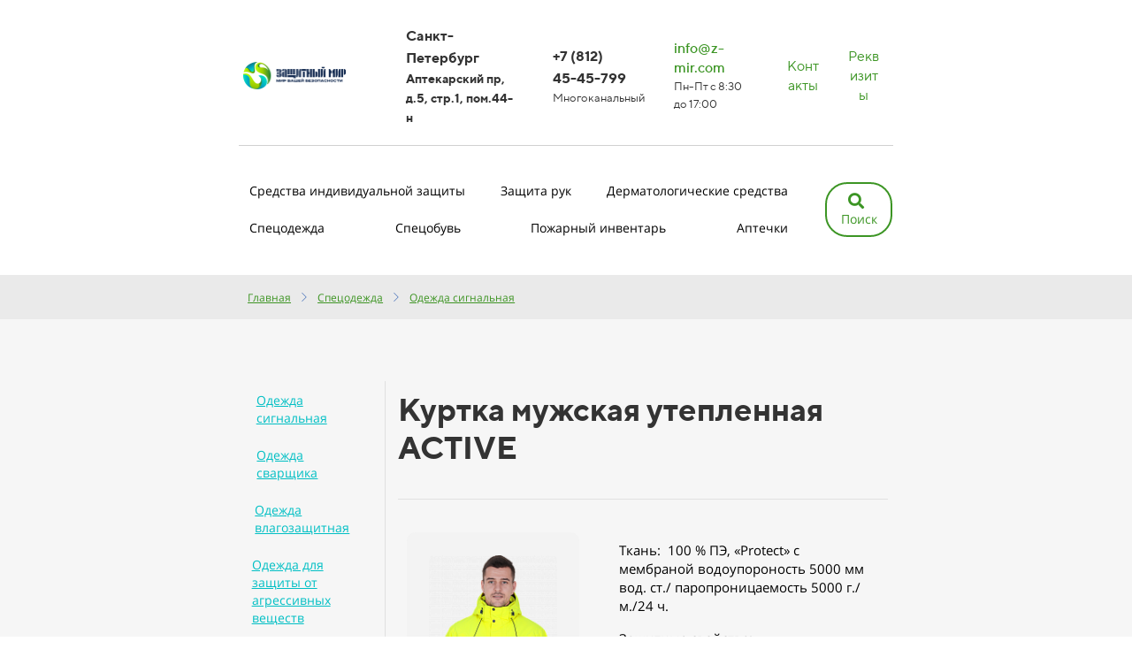

--- FILE ---
content_type: text/html; charset=UTF-8
request_url: https://z-mir.com/kurtka-muzhskaya-uteplennaya-active
body_size: 19044
content:
<!DOCTYPE html>

<html lang="ru">

<head>

    
    <!-- PLUGINS -->
    



    <meta http-equiv="X-UA-Compatible" content="IE=edge">
    <meta charset="utf-8">
    <meta name="generator" content="Creatium">

    <title>Куртка мужская утепленная ACTIVЕ</title>

    <meta name="description" content="Куртка мужская утепленная ACTIVЕ, флуоресцентный желтый-синий - купить по цене производителя"><meta property="og:title" content="Куртка мужская утепленная ACTIVЕ"><meta property="og:description" content="Куртка мужская утепленная ACTIVЕ, флуоресцентный желтый-синий - купить по цене производителя"><meta property="og:image" content="https://i.1.creatium.io/ef/8f/1f/bedde7fe42191d4155725aa5d03c95a5d5/kurtka_muzhskaya_uteplennaya_active.png"><link rel="canonical" href="https://z-mir.com/kurtka-muzhskaya-uteplennaya-active">
            <meta name="viewport" content="width=device-width, initial-scale=1.0">
    
    <script type="application/ld+json">{}</script>
    
<!--[if IE]><link rel="shortcut icon" href="https://i.1.creatium.io/f3/23/5d/9fcfd61f0d44186e93b041f989ab454e3f/32x32/favicon.ico"><![endif]-->
<link rel="apple-touch-icon-precomposed" href="https://i.1.creatium.io/f3/23/5d/9fcfd61f0d44186e93b041f989ab454e3f/180x180/favicon.ico">
<link rel="icon" href="https://i.1.creatium.io/f3/23/5d/9fcfd61f0d44186e93b041f989ab454e3f/196x196/favicon.ico">
                <script>
                window.creatium = {"creatium":true,"visit_id":null,"site_id":173479,"page_id":1128080,"content_id":1095586,"lang":"ru","time":1769354841,"screens":"screens-xs-sm-md-lg","animations":[],"cookies":{"alert":0,"message":""},"integrations":[],"misc":{"cdn_host":"i.1.creatium.io"},"allow_cookies":true,"site_options":{"captcha_signup":false,"captcha_orders":false,"member_allow_signup":false,"member_allow_auth":false},"member":{"id":0},"async":{"js":["\/app\/4.2\/delivery-builder?action=async&key=c13c43dc12b33d9b27566912571e1b81","\/assets\/4.2\/vendors-async.js?v=1742957206"],"css":["\/assets\/4.2\/vendors-async.css?v=1765346813"],"js_adaptive_sections":"\/app\/4.2\/delivery-builder?action=adaptive-sections&key=c13c43dc12b33d9b27566912571e1b81"},"device":"other","mini":false,"scroll":{"snapping":false}};
                window.cr = window.creatium;
                window.plp = window.creatium;
                window.error_handler = function (e, fn_id) {
                    window.console && console.log && console.log(fn_id);
                    window['error_handler_' + fn_id] && eval(window['error_handler_' + fn_id]);
                    window.console && console.error && console.error(e.message);
                };
                    cr.api = function (v, cb) { cr.api.queue.push([v, cb]) };
    cr.api.queue = [];
    cr.layout = {"top":0,"left":0};
            </script>
    <!-- CORE -->
    <link type="text/css" rel="stylesheet" href="/assets/4.2/vendors.css?v=1742957206"><link type="text/css" rel="stylesheet" href="/assets/4.2/default.css?v=1765346813"><link type="text/css" rel="stylesheet" href="/assets/4.2/nodes.css?v=1765346813">    <script defer type="text/javascript" src="/assets/4.2/vendors.js?v=1742957206"></script><script defer type="text/javascript" src="/assets/4.2/default.js?v=1765349154"></script><script defer type="text/javascript" src="/assets/4.2/nodes.js?v=1765346813"></script><link rel="preload" href="/assets/4.2/vendors-sync.js?v=1742957206" as="script">
            <style> 
.node.css1 > .wrapper1 { background-color: white }
.node.css1  { color: #333 }
.node.css1  > .padding_top { padding-top: 18px }
.screen-xs .node.css1  > .padding_top { padding-top: 0px!important }
.node.css1  > .padding_bottom { padding-bottom: 12px }
.screen-xs .node.css1  > .padding_bottom { padding-bottom: 0px!important }
.node.css1 a { color: rgb(69, 230, 25) }
.node.css2  { color: #333; padding-top: 0px; padding-bottom: 0px; padding-left: 5px; padding-right: 5px }
.node.css2 a { color: rgb(69, 230, 25) }
.node.css3  { color: #333; padding-top: 10px; padding-bottom: 10px; padding-left: 5px; padding-right: 5px }
.node.css3 a { color: rgb(69, 230, 25) }
.node.css4 img { width: calc(0.17 * var(--width)) }
.node.css4 .bgnormal { text-align: left }
.screen-xs .node.css4 img { width: calc(0.13 * var(--width))!important }
.node.css5  { color: #333; padding-top: 0px; padding-bottom: 0px; padding-left: 0px; padding-right: 0px }
.node.css5 a { color: rgb(69, 230, 25) }
.node.css6  { color: #333; padding-top: 10px; padding-bottom: 10px; padding-left: 38px; padding-right: 0px }
.node.css6 a { color: rgb(69, 230, 25) }
.textable.css7  { text-align: left; font-family: "TTNorms Bold"; font-size: 16px; line-height: 1.6; letter-spacing: 0em; opacity: 1 }
.textable.css8  { text-align: left; font-family: "TTNorms Bold"; font-size: 16px; line-height: 1.6; letter-spacing: 0em; opacity: 1 }
.screen-md .textable.css8  { font-size: 14px!important }
.screen-sm .textable.css8  { font-size: 14px!important }
.screen-xs .textable.css8  { font-size: 14px!important }
.node.css9  { color: #333; padding-top: 10px; padding-bottom: 10px; padding-left: 10px; padding-right: 10px }
.node.css9 a { color: rgb(69, 230, 25) }
.textable.css10  { text-align: left; font-family: "TTNorms Regular"; font-size: 13px; line-height: 1.6; letter-spacing: 0em; opacity: 1 }
.btn.css11 { text-align: left } .btn.css11 { background-color: rgba(60, 149, 36, 0);border-top-left-radius: 0px;border-top-right-radius: 0px;border-bottom-right-radius: 0px;border-bottom-left-radius: 0px;border-style: solid;border-top-width: 0px;border-bottom-width: 0px;border-left-width: 0px;border-right-width: 0px;border-color: rgb(48, 119, 29);padding-top: 0px;padding-bottom: 0px;font-size: 16px;color: rgb(60, 149, 36)!important; } .btn.css11:hover, .btn.css11.hover { background-color: rgba(54, 134, 32, 0);border-color: rgb(38, 95, 23);color: rgb(48, 119, 29)!important; } .btn.css11:active, .btn.css11.active { background-color: rgba(49, 121, 29, 0);border-color: rgb(43, 107, 26);color: rgb(0, 0, 0)!important; } .btn.css11:before {  } .btn.css11:active:before, .btn.css11.active:before { background-color: rgba(49, 121, 29, 0); }
.btn.css12 { text-align: center } .btn.css12 { background-color: rgba(60, 149, 36, 0);border-top-left-radius: 25px;border-top-right-radius: 25px;border-bottom-right-radius: 25px;border-bottom-left-radius: 25px;border-style: solid;border-top-width: 0px;border-bottom-width: 0px;border-left-width: 0px;border-right-width: 0px;border-color: rgb(48, 119, 29);padding-top: 6px;padding-bottom: 6px;font-size: 16px;color: rgb(60, 149, 36)!important;font-family: "TTNorms Regular"; } .btn.css12:hover, .btn.css12.hover { background-color: rgba(54, 134, 32, 0);border-color: rgb(38, 95, 23);color: rgb(22, 102, 241)!important; } .btn.css12:active, .btn.css12.active { background-color: rgba(49, 121, 29, 0.08);border-color: rgb(43, 107, 26);color: rgb(0, 0, 0)!important; } .btn.css12:before {  } .btn.css12:active:before, .btn.css12.active:before { background-color: rgba(49, 121, 29, 0.08); }
.node.css13  { color: #333; padding-top: 10px; padding-bottom: 0px; padding-left: 5px; padding-right: 5px }
.node.css13 a { color: rgb(69, 230, 25) }
.node.css14  { color: #333; padding-top: 10px; padding-bottom: 18px; padding-left: 5px; padding-right: 5px }
.node.css14 a { color: rgb(69, 230, 25) }
.btn.css15 { text-align: left } .btn.css15 { background-color: rgba(60, 149, 36, 0);border-top-left-radius: 25px;border-top-right-radius: 25px;border-bottom-right-radius: 25px;border-bottom-left-radius: 25px;border-style: solid;border-top-width: 0px;border-bottom-width: 0px;border-left-width: 0px;border-right-width: 0px;border-color: rgb(60, 149, 36);padding-top: 5px;padding-bottom: 5px;font-size: 14px;color: rgb(60, 149, 36)!important; } .btn.css15:hover, .btn.css15.hover { background-color: rgb(60, 149, 36);border-color: rgb(60, 149, 36);color: rgb(255, 255, 255)!important; } .btn.css15:active, .btn.css15.active { background-color: rgb(54, 134, 32);border-color: rgb(60, 149, 36);color: rgb(255, 255, 255)!important; } .btn.css15:before {  } .btn.css15:active:before, .btn.css15.active:before { background-color: rgb(54, 134, 32); }.btn.css15 .fas { font-size: 18px;margin-right: 7px; }
.modal.css16 .modal-dialog { width: 400px }
.metahtml.css17 .popover1-root {
  perspective: 1000px;
}

.metahtml.css17 .popover1-container {
  position: relative;
  border-radius: 7px;
  background-color: rgb(255, 255, 255);
  border: 1px solid rgb(242, 242, 242);
  box-shadow: 0 5px 30px rgba(0, 0, 0, 0.1);
  background-clip: padding-box;
  outline: none;
  padding: 0px 0px;
  margin-top: 6.666666666666667px;
  opacity: 0;
  transform-origin: 50% -50px;
  transform: rotateX(-15deg);
  transition: 250ms transform ease-out, 250ms opacity ease-out;
}

.metahtml.css17 .popover1-root.is-active .popover1-container {
  opacity: 1;
  transform: translateY(0);
}

.metahtml.css17 .popover1-root.is-hiding .popover1-container {
  opacity: 0;
  transform: rotateX(-15deg);
}

.metahtml.css17 .popover1-arrow {
  text-align: center;
  position: absolute;
  line-height: 0;
  top: 0;
  left: 0;
  right: 0;
}

.metahtml.css17 .popover1-arrow div {
  width: 10px;
  height: 10px;
  background-color: rgb(255, 255, 255);
  border: 1px solid rgb(242, 242, 242);
  transform: translateY(-50%) rotate(45deg);
  margin-top: -1px;
  position: relative;
  display: inline-block;
  border-width: 1px 0 0 1px;
  vertical-align: top;
}

.metahtml.css17 .popover1-body {
  position: relative;
  padding: 20px;
}

.metahtml.css17 .popover1-title {
  margin-right: 20px;
  text-align: left;
}

.metahtml.css17 .popover1-close {
  font-family: "Helvetica Neue", Helvetica, Arial, sans-serif;
  padding: 0;
  cursor: pointer;
  background: transparent;
  border: 0;
  -webkit-appearance: none;
  float: right;
  font-size: 21px;
  font-weight: bold;
  line-height: 1;
  color: #000;
  text-shadow: 0 1px 0 #fff;
  opacity: 0.2;
  filter: alpha(opacity=20);
  margin-top: -2px;
}

.metahtml.css17 .popover1-close:hover {
  color: #000;
  text-decoration: none;
  cursor: pointer;
  opacity: 0.5;
  filter: alpha(opacity=50);
}
.metahtml.css18 .form1-cover {
  padding: 0px 0px;
  background-color: rgb(255, 255, 255);
  border-color: rgb(60, 149, 36);
  border-style: none;
  border-width: 3px;
  border-radius: 5px;
  box-shadow: 0 0px 0px 0px rgba(0, 0, 0, 0.1);
}
.node.css19  { color: #333; padding-top: 12px; padding-bottom: 5px; padding-left: 10px; padding-right: 10px }
.node.css19 a { color: rgb(69, 230, 25) }
.metahtml.css20 [cr-field] {
  padding-bottom: 14px;
  font-size: 14px;
  font-family: Open Sans;
}

.metahtml.css20 .name {
  font-weight: normal;
  font-family: Open Sans;
  opacity: 0.8;
  margin-bottom: 6.5px;
  font-size: 13px;
  word-wrap: break-word;
  text-transform: uppercase;;
  letter-spacing: 0.1em;;
}

.metahtml.css20 .form-control {
  height: auto;
  line-height: 1.2;
  box-shadow: none;
  position: relative;
  background-color: rgb(255, 255, 255);
  color: rgba(0, 0, 0, 0.5);
  border: 2px solid rgb(60, 149, 36);
  border-radius: 5px;
  padding: 12px 9.6px;
  font-size: 14px;
  cursor: initial;
}

.metahtml.css20 .form-control:focus,
.metahtml.css20 .form-control:focus-within {
  border-color: rgb(60, 149, 36);
  background-color: rgb(252, 252, 252);
}

.metahtml.css20 .form-control + .form-control {
  margin-top: 10px;
}

.metahtml.css20 label {
  font-weight: normal;
  display: block;
  cursor: pointer;
}

.metahtml.css20 textarea {
  resize: vertical;
}

.metahtml.css20 .checkbox {
  width: 22px;
  height: 22px;
  padding: 0;
  margin: 0 5.5px 0 0;
  line-height: 0;
  min-height: auto;
  display: inline-block;
  vertical-align: middle;
  background: white;
  border: 2px solid rgba(0, 0, 0, 0.25);
  position: relative;
  transition: 300ms all;
  border-radius: 2px;
}

.metahtml.css20 .checkbox svg {
  width: 100%;
  opacity: 0;
  transform: scale(0);
  transition: 300ms all;
}

.metahtml.css20 input:hover ~ .checkbox,
.metahtml.css20 input:focus ~ .checkbox {
  border-color: rgb(145, 223, 124);
}

.metahtml.css20 input:checked ~ .checkbox {
  border-color: rgb(54, 134, 32);
  background-color: rgb(60, 149, 36);
}

.metahtml.css20 input:active ~ .checkbox {
  box-shadow: inset 0 0 5px rgba(0, 0, 0, 0.15);
}

.metahtml.css20 input:checked ~ .checkbox svg {
  opacity: 1;
  transform: scale(1);
}

.metahtml.css20 .radio {
  margin: 0;
  margin: 0 5.5px 0 0;
  padding: 0;
  line-height: 0;
  width: 22px;
  height: 22px;
  min-height: auto;
  display: inline-block;
  vertical-align: middle;
  background: white;
  border: 2px solid rgba(0, 0, 0, 0.25);
  position: relative;
  transition: 300ms all;
  border-radius: 100px;
}

.metahtml.css20 .radio:before {
  position: absolute;
  left: 0;
  width: 100%;
  top: 0;
  height: 100%;
  content: '';
  display: block;
  background-color: white;
  border-radius: 100px;
  opacity: 0;
  transform: scale(0);
  transition: 300ms all;
}

.metahtml.css20 input:hover ~ .radio,
.metahtml.css20 input:focus ~ .radio {
  border-color: rgb(145, 223, 124);
}

.metahtml.css20 input:active ~ .radio {
  box-shadow: inset 0 0 5px rgba(0, 0, 0, 0.15);
}

.metahtml.css20 input:checked ~ .radio {
  border-color: rgb(54, 134, 32);
  background-color: rgb(60, 149, 36);
}

.metahtml.css20 input:checked ~ .radio:before {
  opacity: 1;
  transform: scale(0.5);
}

.metahtml.css20 [cr-field="checkbox-list"] span {
  vertical-align: middle;
}

.metahtml.css20 [cr-field="checkbox-list"] input {
  position: absolute;
  width: 0;
  height: 0;
  opacity: 0;
  overflow: hidden;
}

.metahtml.css20 [cr-field="checkbox-list"] label + label {
  margin-top: 7.333333333333333px;
}

.metahtml.css20 [cr-field="checkbox-visual"] {
  overflow: hidden;
}

.metahtml.css20 [cr-field="checkbox-visual"] .items {
  display: flex;
  flex-wrap: wrap;
  margin-bottom: -20px;
  justify-content: space-between;
}

.metahtml.css20 [cr-field="checkbox-visual"] .item {
  display: inline-block;
  vertical-align: top;
  text-align: center;
  margin-bottom: 20px;
  width: 30%;
}

.metahtml.css20 [cr-field="checkbox-visual"] label {
  position: relative;
}

.metahtml.css20 [cr-field="checkbox-visual"] .bgimage {
  background-size: cover;
  display: inline-block;
  background-position: center;
  border-radius: 50px;
  overflow: hidden;
  position: relative;
  width: 100%;
  padding-top: 100%;
}

.metahtml.css20 [cr-field="checkbox-visual"] input {
  position: absolute;
  width: 0;
  height: 0;
  opacity: 0;
}

.metahtml.css20 [cr-field="checkbox-visual"] .tick {
  position: absolute;
  left: 0;
  top: 0;
  width: 100%;
  height: 100%;
  background-color: rgba(60, 149, 36, 0.75);
  transition: all 300ms;
  opacity: 0;
}

.metahtml.css20 [cr-field="checkbox-visual"] .tick svg {
  opacity: 0;
  transition: all 300ms;
  max-width: 26px;
  position: absolute;
  left: 50%;
  top: 50%;
  transform: translate(-50%, -50%);
}

.metahtml.css20 [cr-field="checkbox-visual"] .subname {
  margin: 7px 0;
  word-wrap: break-word;
  white-space: normal;
}

.metahtml.css20 [cr-field="checkbox-visual"] input:hover ~ .bgimage .tick,
.metahtml.css20 [cr-field="checkbox-visual"] input:focus ~ .bgimage .tick {
  opacity: 0.5;
}

.metahtml.css20 [cr-field="checkbox-visual"] input:checked ~ .bgimage .tick,
.metahtml.css20 [cr-field="checkbox-visual"] input:checked ~ .bgimage .tick svg {
  opacity: 1;
}

.screen-xs .metahtml.css20 [cr-field="checkbox-visual"] .item {
  width: 100%;
  text-align: left;
  margin-bottom: 10px;
  white-space: nowrap;
}

.screen-xs .metahtml.css20 [cr-field="checkbox-visual"] .bgimage {
  width: 25%;
  padding-top: 25%;
  vertical-align: middle;
}

.screen-xs .metahtml.css20 [cr-field="checkbox-visual"] .subname {
  width: 75%;
  display: inline-block;
  vertical-align: middle;
  padding-left: 5%;
  margin-left: -4px;
}

.metahtml.css20 [cr-field="checkbox-input"] span {
  vertical-align: middle;
}

.metahtml.css20 [cr-field="checkbox-input"] input {
  position: absolute;
  width: 0;
  height: 0;
  opacity: 0;
  overflow: hidden;
}

.metahtml.css20 [cr-field="radio-list"] span {
  vertical-align: middle;
}

.metahtml.css20 [cr-field="radio-list"] input {
  position: absolute;
  width: 0;
  height: 0;
  opacity: 0;
  overflow: hidden;
}

.metahtml.css20 [cr-field="radio-list"] label + label {
  margin-top: 7.333333333333333px;
}

.metahtml.css20 [cr-field="radio-visual"] {
  overflow: hidden;
}

.metahtml.css20 [cr-field="radio-visual"] .items {
  display: flex;
  flex-wrap: wrap;
  margin-bottom: -20px;
  justify-content: space-between;
}

.metahtml.css20 [cr-field="radio-visual"] .item {
  display: inline-block;
  vertical-align: top;
  text-align: center;
  margin-bottom: 20px;
  width: 30%;
}

.metahtml.css20 [cr-field="radio-visual"] label {
  position: relative;
}

.metahtml.css20 [cr-field="radio-visual"] .bgimage {
  background-size: cover;
  display: inline-block;
  background-position: center;
  border-radius: 50px;
  overflow: hidden;
  position: relative;
  width: 100%;
  padding-top: 100%;
}

.metahtml.css20 [cr-field="radio-visual"] input {
  position: absolute;
  width: 0;
  height: 0;
  opacity: 0;
}

.metahtml.css20 [cr-field="radio-visual"] .tick {
  position: absolute;
  left: 0;
  top: 0;
  width: 100%;
  height: 100%;
  background-color: rgba(60, 149, 36, 0.75);
  transition: all 300ms;
  opacity: 0;
}

.metahtml.css20 [cr-field="radio-visual"] .tick svg {
  opacity: 0;
  transition: all 300ms;
  max-width: 26px;
  position: absolute;
  left: 50%;
  top: 50%;
  transform: translate(-50%, -50%);
}

.metahtml.css20 [cr-field="radio-visual"] .subname {
  margin: 7px 0;
  word-wrap: break-word;
  white-space: normal;
}

.metahtml.css20 [cr-field="radio-visual"] input:hover ~ .bgimage .tick {
  opacity: 0.5;
}

.metahtml.css20 [cr-field="radio-visual"] input:checked ~ .bgimage .tick,
.metahtml.css20 [cr-field="radio-visual"] input:checked ~ .bgimage .tick svg {
  opacity: 1;
}

.screen-xs .metahtml.css20 [cr-field="radio-visual"] .item {
  width: 100%;
  text-align: left;
  margin-bottom: 10px;
  white-space: nowrap;
}

.screen-xs .metahtml.css20 [cr-field="radio-visual"] .bgimage {
  width: 25%;
  padding-top: 25%;
  vertical-align: middle;
}

.screen-xs .metahtml.css20 [cr-field="radio-visual"] .subname {
  width: 75%;
  display: inline-block;
  vertical-align: middle;
  padding-left: 5%;
  margin-left: -4px;
}

.metahtml.css20 [cr-field="select-menu"] select {
  position: absolute;
  top: 0;
  left: 0;
  width: 100%;
  height: 100%;
  opacity: 0;
  cursor: pointer;
  z-index: 1;
  color: black;
  -webkit-appearance: none;
}

.metahtml.css20 [cr-field="select-menu"] .fa {
  font-size: 20px;
  line-height: 0;
  opacity: 0.5;
  vertical-align: middle;
}

.metahtml.css20 [cr-field="select-menu"] .flexgrid {
  display: flex;
  align-items: center;
}

.metahtml.css20 [cr-field="select-menu"] .flexgrid .left {
  flex-grow: 1;
  min-width: 50%;
  word-wrap: break-word;
}

.metahtml.css20 [cr-field="file"] svg {
  width: 20px;
  height: 20px;
  vertical-align: middle;
  margin-top: -5px;
  margin-bottom: -5px;
}

.metahtml.css20 [cr-field="file"] span {
  display: inline-block;
  vertical-align: middle;
  line-height: 1;
}

.metahtml.css20 [cr-field="file"] input {
  position: absolute;
  top: 0;
  left: 0;
  width: 100%;
  height: 100%;
  opacity: 0;
  cursor: pointer;
  z-index: 0;
}

.metahtml.css20 [cr-field="file"] .clean {
  float: right;
  opacity: 0.5;
  cursor: pointer;
  position: relative;
  z-index: 1;
}

.metahtml.css20 [cr-field="file"] .clean:hover {
  opacity: 1;
}

.metahtml.css20 [cr-field="file"] .flexgrid {
  display: flex;
  align-items: center;
}

.metahtml.css20 [cr-field="file"] .flexgrid .center {
  flex-grow: 1;
  min-width: 50%;
  word-wrap: break-word;
}

.metahtml.css20 [cr-field="result"] .flexgrid.align-sides {
  display: flex;
  align-items: center;
}

.metahtml.css20 [cr-field="result"] .flexgrid.align-sides .left .name {
  margin-bottom: 0;
}

.metahtml.css20 [cr-field="result"] .flexgrid.align-center .left {
  text-align: center;
}

.metahtml.css20 [cr-field="result"] .flexgrid.align-right .left {
  text-align: right;
}

.metahtml.css20 [cr-field="result"] .flexgrid .right {
  flex-grow: 1;
  min-width: 25%;
  word-wrap: break-word;
  text-align: right;
  font-size: 120%;
}

.metahtml.css20 [cr-field="result"] .flexgrid.align-left .right {
  text-align: left;
}

.metahtml.css20 [cr-field="result"] .flexgrid.align-center .right {
  text-align: center;
}

.metahtml.css20 [cr-field="result"] .flexgrid.align-right .right {
  text-align: right;
}

.metahtml.css20 [cr-field="privacy-button"] .open {
  text-align: center;
  opacity: 0.5;
  font-size: 80%;
  cursor: pointer;
}

.metahtml.css20 [cr-field="privacy-button"] .open a {
  color: inherit;
  text-decoration: none;
}

.metahtml.css20 [cr-field="privacy-checkbox"] {
  font-size: 80%;
}

.metahtml.css20 [cr-field="privacy-checkbox"] span {
  vertical-align: middle;
}

.metahtml.css20 [cr-field="privacy-checkbox"] a {
  vertical-align: middle;
  text-decoration: none;
  border-bottom-width: 1px;
  border-bottom-style: dashed;
  color: inherit;
  cursor: pointer;
}

.metahtml.css20 [cr-field="privacy-checkbox"] input {
  position: absolute;
  width: 0;
  height: 0;
  opacity: 0;
  overflow: hidden;
}

.metahtml.css20 [cr-field="privacy-text"] {
  font-size: 80%;
  text-align: center;
}

.metahtml.css20 [cr-field="privacy-text"] a {
  text-decoration: none;
  border-bottom-width: 1px;
  border-bottom-style: dashed;
  color: inherit;
  cursor: pointer;
}

.metahtml.css20 [cr-field="hidden"] {
  opacity: 0.25;
}
.btn.css21 { text-align: center } .btn.css21 { background-color: rgb(60, 149, 36);border-top-left-radius: 25px;border-top-right-radius: 25px;border-bottom-right-radius: 25px;border-bottom-left-radius: 25px;border-style: solid;border-top-width: 0px;border-bottom-width: 0px;border-left-width: 0px;border-right-width: 0px;border-color: rgb(48, 119, 29);padding-top: 10px;padding-bottom: 10px;font-size: 16px;color: rgb(255, 255, 255)!important; } .btn.css21:hover, .btn.css21.hover { background-color: rgb(54, 134, 32);border-color: rgb(38, 95, 23);color: rgb(255, 255, 255)!important; } .btn.css21:active, .btn.css21.active { background-color: rgb(49, 121, 29);border-color: rgb(43, 107, 26);color: rgb(255, 255, 255)!important; } .btn.css21:before {  } .btn.css21:active:before, .btn.css21.active:before { background-color: rgb(49, 121, 29); }
.node.css22  { color: #333; padding-top: 10px; padding-bottom: 10px; padding-left: 5px; padding-right: 5px }
.screen-sm .node.css22  { padding-left: 0px!important; padding-right: 0px!important }
.node.css22 a { color: rgb(69, 230, 25) }
.node.css23  { color: #333; padding-top: 10px; padding-bottom: 10px; padding-left: 5px; padding-right: 5px }
.screen-md .node.css23  { padding-left: 0px!important }
.node.css23 a { color: rgb(69, 230, 25) }
.node.css24  { color: #333; padding-top: 5px; padding-bottom: 5px; padding-left: 5px; padding-right: 5px }
.node.css24 a { color: rgb(69, 230, 25) }
.btn.css25 { text-align: center } .btn.css25 { background-color: rgba(24, 60, 14, 0);border-top-left-radius: 5px;border-top-right-radius: 5px;border-bottom-right-radius: 5px;border-bottom-left-radius: 5px;border-style: solid;border-top-width: 0px;border-bottom-width: 0px;border-left-width: 0px;border-right-width: 0px;border-color: rgb(24, 60, 14);padding-top: 6px;padding-bottom: 6px;font-size: 14px;color: rgb(0, 0, 0)!important; } .btn.css25:hover, .btn.css25.hover { background-color: rgba(60, 149, 36, 0);border-color: rgb(60, 149, 36);color: rgb(60, 149, 36)!important; } .btn.css25:active, .btn.css25.active { background-color: rgb(60, 149, 36);border-color: rgb(48, 119, 29);color: rgb(255, 255, 255)!important; } .btn.css25:before {  } .btn.css25:active:before, .btn.css25.active:before { background-color: rgb(60, 149, 36); }
.modal.css26 .modal-dialog { width: 356px }
.metahtml.css27 .popover1-root {
  perspective: 1000px;
}

.metahtml.css27 .popover1-container {
  position: relative;
  border-radius: 7px;
  background-color: rgb(255, 255, 255);
  border: 1px solid rgb(242, 242, 242);
  box-shadow: 0 5px 30px rgba(0, 0, 0, 0.1);
  background-clip: padding-box;
  outline: none;
  padding: 20px 20px;
  margin-top: 6.666666666666667px;
  opacity: 0;
  transform-origin: 50% -50px;
  transform: rotateX(-15deg);
  transition: 250ms transform ease-out, 250ms opacity ease-out;
}

.metahtml.css27 .popover1-root.is-active .popover1-container {
  opacity: 1;
  transform: translateY(0);
}

.metahtml.css27 .popover1-root.is-hiding .popover1-container {
  opacity: 0;
  transform: rotateX(-15deg);
}

.metahtml.css27 .popover1-arrow {
  text-align: center;
  position: absolute;
  line-height: 0;
  top: 0;
  left: 0;
  right: 0;
}

.metahtml.css27 .popover1-arrow div {
  width: 10px;
  height: 10px;
  background-color: rgb(255, 255, 255);
  border: 1px solid rgb(242, 242, 242);
  transform: translateY(-50%) rotate(45deg);
  margin-top: -1px;
  position: relative;
  display: inline-block;
  border-width: 1px 0 0 1px;
  vertical-align: top;
}

.metahtml.css27 .popover1-body {
  position: relative;
  padding: 20px;
}

.metahtml.css27 .popover1-title {
  margin-right: 20px;
  text-align: left;
}

.metahtml.css27 .popover1-close {
  font-family: "Helvetica Neue", Helvetica, Arial, sans-serif;
  padding: 0;
  cursor: pointer;
  background: transparent;
  border: 0;
  -webkit-appearance: none;
  float: right;
  font-size: 21px;
  font-weight: bold;
  line-height: 1;
  color: #000;
  text-shadow: 0 1px 0 #fff;
  opacity: 0.2;
  filter: alpha(opacity=20);
  margin-top: -2px;
}

.metahtml.css27 .popover1-close:hover {
  color: #000;
  text-decoration: none;
  cursor: pointer;
  opacity: 0.5;
  filter: alpha(opacity=50);
}
.node.css28  { color: #333; padding-top: 6px; padding-bottom: 5px; padding-left: 5px; padding-right: 5px }
.node.css28 a { color: rgb(69, 230, 25) }
.node.css29 > div > .w-elements-cell { width: 100% }
.node.css29 > .w-elements-grid { margin: -0px -0px }
.node.css29 > div > div > .w-elements-cellwrapper { padding: 0px 0px }
.node.css30 img { width: calc(1 * var(--width)) }
.node.css30 .bgnormal { text-align: center }
.btn.css31 { text-align: left } .btn.css31 { background-color: rgba(60, 149, 36, 0);border-top-left-radius: 15px;border-top-right-radius: 15px;border-bottom-right-radius: 15px;border-bottom-left-radius: 15px;border-style: solid;border-top-width: 0px;border-bottom-width: 0px;border-left-width: 0px;border-right-width: 0px;border-color: rgb(48, 119, 29);padding-top: 8px;padding-bottom: 8px;font-size: 14px;color: rgb(60, 149, 36)!important; } .btn.css31:hover, .btn.css31.hover { background-color: rgba(0, 0, 0, 0);border-color: rgb(0, 0, 0);color: rgb(22, 102, 241)!important; } .btn.css31:active, .btn.css31.active { background-color: rgba(204, 204, 204, 0.1);border-color: rgb(0, 0, 0);color: rgb(69, 133, 244)!important; } .btn.css31:before {  } .btn.css31:active:before, .btn.css31.active:before { background-color: rgba(204, 204, 204, 0.1); }
.modal.css32 .modal-dialog { width: 750px }
.node.css33 > div > .w-elements-cell { width: 50% }
.node.css33 > .w-elements-grid { margin: -0px -0px }
.node.css33 > div > div > .w-elements-cellwrapper { padding: 0px 0px }
.node.css34 .bgimage { height: 70px; background-position: center }
.node.css34 img.selectable { max-height: 70px }
.node.css34 .proportions { width: calc(var(--width) / var(--height) * 70); padding-top: 70px }
.modal.css35 .modal-dialog { width: 542px }
.btn.css36 { text-align: left } .btn.css36 { background-color: rgba(60, 149, 36, 0);border-top-left-radius: 15px;border-top-right-radius: 15px;border-bottom-right-radius: 15px;border-bottom-left-radius: 15px;border-style: solid;border-top-width: 0px;border-bottom-width: 0px;border-left-width: 0px;border-right-width: 0px;border-color: rgb(48, 119, 29);padding-top: 8px;padding-bottom: 8px;font-size: 14px;color: rgb(60, 149, 36)!important; } .btn.css36:hover, .btn.css36.hover { background-color: rgba(0, 0, 0, 0);border-color: rgb(0, 0, 0);color: rgb(22, 102, 241)!important; } .btn.css36:active, .btn.css36.active { background-color: rgba(204, 204, 204, 0.09);border-color: rgb(0, 0, 0);color: rgb(69, 133, 244)!important; } .btn.css36:before {  } .btn.css36:active:before, .btn.css36.active:before { background-color: rgba(204, 204, 204, 0.09); }
.btn.css37 { text-align: left } .btn.css37 { background-color: rgba(60, 149, 36, 0);border-top-left-radius: 15px;border-top-right-radius: 15px;border-bottom-right-radius: 15px;border-bottom-left-radius: 15px;border-style: solid;border-top-width: 0px;border-bottom-width: 0px;border-left-width: 0px;border-right-width: 0px;border-color: rgb(48, 119, 29);padding-top: 8px;padding-bottom: 8px;font-size: 14px;color: rgb(60, 149, 36)!important; } .btn.css37:hover, .btn.css37.hover { background-color: rgba(0, 0, 0, 0);border-color: rgb(0, 0, 0);color: rgb(22, 102, 241)!important; } .btn.css37:active, .btn.css37.active { background-color: rgba(204, 204, 204, 0.06);border-color: rgb(0, 0, 0);color: rgb(22, 102, 241)!important; } .btn.css37:before {  } .btn.css37:active:before, .btn.css37.active:before { background-color: rgba(204, 204, 204, 0.06); }
.btn.css38 { text-align: center } .btn.css38 { background-color: rgba(60, 149, 36, 0);border-top-left-radius: 25px;border-top-right-radius: 25px;border-bottom-right-radius: 25px;border-bottom-left-radius: 25px;border-style: solid;border-top-width: 2px;border-bottom-width: 2px;border-left-width: 2px;border-right-width: 2px;border-color: rgb(60, 149, 36);padding-top: 8px;padding-bottom: 8px;font-size: 14px;color: rgb(60, 149, 36)!important; } .btn.css38:hover, .btn.css38.hover { background-color: rgb(60, 149, 36);border-color: rgb(60, 149, 36);color: rgb(255, 255, 255)!important; } .btn.css38:active, .btn.css38.active { background-color: rgb(54, 134, 32);border-color: rgb(60, 149, 36);color: rgb(255, 255, 255)!important; } .btn.css38:before {  } .btn.css38:active:before, .btn.css38.active:before { background-color: rgb(54, 134, 32); }.btn.css38 .fas { font-size: 18px;margin-right: 7px; }
.node.css39 > .wrapper1 { background-color: white }
.node.css39  { color: #333 }
.node.css39  > .padding_top { padding-top: 0px }
.node.css39  > .padding_bottom { padding-bottom: 0px }
.node.css39 a { color: rgb(69, 230, 25) }
.metahtml.css40 .navM {
  width: 30%;
  min-width: 10%;
  height: 100%;
  position: fixed;
  margin: 0;
  top: 0;
  right: -30%;
  padding: nullpx 14px 10px;
  transition: right 0.3s;
  background-color: rgb(255, 255, 255);
  z-index: 2;
}

.screen-xs .metahtml.css40 .navM {
  width: 100%;
  right: -100%;
}

.metahtml.css40 .panel_content {
  height: 951px;
  position: fixed;
  z-index: 50;
}

.metahtml.css40 .only-for-editor+.panel_content {
  position: relative;
}

.metahtml.css40 .nav-toggle {
  position: absolute;
  right: 100%;
  top: 0.5%;
  display: block;
  padding: 0.5em;
  background: rgb(255, 255, 255);
  color: rgb(0, 0, 0);
  cursor: pointer;
  font-size: 1.9em;
  line-height: 1;
  z-index: 5;
  transition: color .25s ease-in-out;
  border-radius: 30px 0 0 30px;
  box-shadow: none;
}

.metahtml.css40 .nav-toggle:after {
  content: '\2630';
  text-decoration: none;
}

.metahtml.css40 .nav-toggle:hover {
  color: rgb(0, 0, 0);
}

.metahtml.css40 [id='nav-toggle'] {
  position: absolute;
  display: none;
}

.metahtml.css40 [id='nav-toggle']:checked ~ .navM > .nav-toggle {
  left: auto;
  right: 0px;
  top: 2%;
  background: none;
  display: block;
  box-shadow: none;
}

.metahtml.css40 [id='nav-toggle']:checked ~ .navM {
  right: 0;
  box-shadow: -4px 0px 20px 0px rgba(0,0,0, 0.5);
  overflow-y: hidden;
}

.metahtml.css40 [id='nav-toggle']:checked ~ .navM > .nav-toggle:after {
  content: '\2715';
}

.metahtml.css40 .navzatem {
  display: block;
  position: fixed;
  top: 0;
  left: 0;
  width: 100%;
  height: 100%;
  background-color: rgba(0, 0, 0, 0.25);
  visibility: hidden;
  opacity: 0;
  z-index: 1;
}

.metahtml.css40 [id='nav-toggle']:checked ~ .navzatem {
  visibility: visible;
  opacity: 1;
  -webkit-transition: opacity .5s, visibility .5s;
  transition: opacity .5s, visibility .5s;
}

.metahtml.css40 .zago {
  width: calc(100% -  0px);
  margin: 0;
  padding: 0.5em 0;
  position: absolute;
  top: 0;
  left: 0;
}

.metahtml.css40 .navM.pushup {
  overflow-y: inherit!important;
}

.metahtml.css40 .only-for-editor+.navM {
  position: relative;
  z-index: 999;
  right: -100%;
}

.metahtml.css40 [id='nav-toggle']:checked+.only-for-editor+.navM {
  right: -70%;
}

.metahtml.css40 .only-for-editor+.navM+.navzatem {
  position: absolute;
}

.screen-xs .metahtml.css40 .only-for-editor+.navM {
  right: -100%;
}

.screen-xs .metahtml.css40 [id='nav-toggle']:checked+.only-for-editor+.navM {
  right: 0;
}
.node.css41 img { width: calc(0.14 * var(--width)) }
.node.css41 .bgnormal { text-align: left }
.metahtml.css42 .prokrutka {
  height: 501px;
  width: 100%;
  background: rgba(255, 255, 255, 0);
  overflow-x: hidden;
  overflow-y: scroll;
}

.metahtml.css42 .prokrutka::-webkit-scrollbar {
  width: 5px;
}

.metahtml.css42 .prokrutka::-webkit-scrollbar-thumb {
  height: 10px;
  border-radius: 0px;
  background: rgb(60, 149, 36);
}

.metahtml.css42 .prokrutka:hover::-webkit-scrollbar-thumb {
  background: rgb(36, 89, 22);
}

.metahtml.css42 .prokrutka::-webkit-scrollbar-track-piece {
  background: rgb(26, 241, 22);
}

.metahtml.css42 .prokrutka:hover::-webkit-scrollbar-track-piece {
  background: rgb(60, 149, 36);
}
.node.css43  { color: #333; padding-top: 10px; padding-bottom: 10px; padding-left: 10px; padding-right: 0px }
.node.css43 a { color: rgb(69, 230, 25) }
.btn.css44 { text-align: center } .btn.css44 { background-color: rgba(60, 149, 36, 0);border-top-left-radius: 25px;border-top-right-radius: 25px;border-bottom-right-radius: 25px;border-bottom-left-radius: 25px;border-style: solid;border-top-width: 0px;border-bottom-width: 0px;border-left-width: 0px;border-right-width: 0px;border-color: rgb(48, 119, 29);padding-top: 6px;padding-bottom: 6px;font-size: 16px;color: rgb(60, 149, 36)!important;font-family: "TTNorms Regular"; } .btn.css44:hover, .btn.css44.hover { background-color: rgba(54, 134, 32, 0);border-color: rgb(38, 95, 23);color: rgb(22, 102, 241)!important; } .btn.css44:active, .btn.css44.active { background-color: rgba(49, 121, 29, 0.08);border-color: rgb(43, 107, 26);color: rgb(0, 0, 0)!important; } .btn.css44:before {  } .btn.css44:active:before, .btn.css44.active:before { background-color: rgba(49, 121, 29, 0.08); }.area.screen-xs .btn.css44 { font-size: 15px; }
.node.css45  { color: #333; padding-top: 17px; padding-bottom: 17px; padding-left: 5px; padding-right: 5px }
.node.css45 a { color: rgb(69, 230, 25) }
.textable.css46  { text-align: left; font-family: "TTNorms Bold"; font-size: 16px; line-height: 1.6; letter-spacing: 0em; opacity: 1 }
.screen-sm .textable.css46  { font-size: 13px!important }
.screen-xs .textable.css46  { font-size: 13px!important }
.node.css47  { color: #333; padding-top: 10px; padding-bottom: 10px; padding-left: 0px; padding-right: 0px }
.node.css47 a { color: rgb(69, 230, 25) }
.node.css48  { color: #333; padding-top: 10px; padding-bottom: 10px; padding-left: 12px; padding-right: 5px }
.node.css48 a { color: rgb(69, 230, 25) }
.textable.css49  { text-align: left; font-family: "TTNorms Regular"; font-size: 13px; line-height: 1.6; letter-spacing: 0em; opacity: 1 }
.screen-xs .textable.css49  { font-size: 14px!important }
.node.css50 > .wrapper1 { background-color: rgba(60, 149, 36, 0.07); border-radius: 10px }
.node.css50  { color: #333; padding-top: 10px; padding-bottom: 10px; padding-left: 5px; padding-right: 5px }
.node.css50 a { color: rgb(69, 230, 25) }
.btn.css51 { text-align: center } .btn.css51 { background-color: rgba(60, 149, 36, 0);border-top-left-radius: 5px;border-top-right-radius: 5px;border-bottom-right-radius: 5px;border-bottom-left-radius: 5px;border-style: solid;border-top-width: 0px;border-bottom-width: 0px;border-left-width: 0px;border-right-width: 0px;border-color: rgb(60, 149, 36);padding-top: 6px;padding-bottom: 6px;font-size: 14px;font-weight: bold;color: rgb(0, 0, 0)!important; } .btn.css51:hover, .btn.css51.hover { background-color: rgba(54, 134, 32, 0);border-color: rgb(54, 134, 32);color: rgb(48, 119, 29)!important; } .btn.css51:active, .btn.css51.active { background-color: rgb(54, 134, 32);border-color: rgb(43, 107, 26);color: rgb(255, 255, 255)!important; } .btn.css51:before {  } .btn.css51:active:before, .btn.css51.active:before { background-color: rgb(54, 134, 32); }
.node.css52 > .wrapper1 { background-color: rgb(234, 234, 234) }
.node.css52  { color: #333 }
.node.css52  > .padding_top { padding-top: 0px }
.node.css52  > .padding_bottom { padding-bottom: 0px }
.screen-xs .node.css52  > .padding_bottom { padding-bottom: 2px!important }
.node.css52 a { color: rgb(230, 25, 25) }
.node.css53  { color: #333; padding-top: 0px; padding-bottom: 0px; padding-left: 5px; padding-right: 5px }
.node.css53 a { color: rgb(230, 25, 25) }
.screen-lg .metahtml.css54 .flex .w-elements-grid,
.screen-md .metahtml.css54 .flex .w-elements-grid,
.screen-sm .metahtml.css54 .flex .w-elements-grid {
  flex-direction: row!important;
  display: flex;
  justify-content: flex-start;
  align-items: center;
}

.metahtml.css54 .flex .w-elements-cell {
  width: auto!important;
}
.node.css55 > div > .w-elements-cell { width: 33.333333333333336% }
.node.css55 > .w-elements-grid { margin: -0px -0px }
.node.css55 > div > div > .w-elements-cellwrapper { padding: 0px 0px }
.node.css56  { color: #333; padding-top: 10px; padding-bottom: 10px; padding-left: 0px; padding-right: 0px }
.node.css56 a { color: rgb(230, 25, 25) }
.node.css57  { color: #333; padding-top: 0px; padding-bottom: 0px; padding-left: 0px; padding-right: 0px }
.node.css57 a { color: rgb(230, 25, 25) }
.node.css58  { color: #333; padding-top: 0px; padding-bottom: 0px; padding-left: 0px; padding-right: 0px }
.screen-xs .node.css58  { padding-top: 0px!important }
.node.css58 a { color: rgb(230, 25, 25) }
.node.css59 > div > .w-elements-cell { width: 100% }
.node.css59 > .w-elements-grid { margin: -5px -5px }
.node.css59 > div > div > .w-elements-cellwrapper { padding: 5px 5px }
.node.css60  { color: #333; padding-top: 0px; padding-bottom: 0px; padding-left: 5px; padding-right: 5px }
.screen-xs .node.css60  { padding-top: 0px!important; padding-bottom: 0px!important }
.node.css60 a { color: rgb(230, 25, 25) }
.btn.css61 { text-align: left } .btn.css61 { background-color: rgba(37, 87, 176, 0);border-top-left-radius: 0px;border-top-right-radius: 0px;border-bottom-right-radius: 0px;border-bottom-left-radius: 0px;border-style: solid;border-top-width: 0px;border-bottom-width: 0px;border-left-width: 0px;border-right-width: 0px;border-color: rgb(30, 70, 141);padding-top: 6px;padding-bottom: 6px;font-size: 12px;text-decoration: underline;color: rgb(62, 149, 36)!important; } .btn.css61:hover, .btn.css61.hover { background-color: rgba(33, 78, 158, 0);border-color: rgb(24, 56, 113);color: rgb(0, 191, 196)!important; } .btn.css61:active, .btn.css61.active { background-color: rgba(30, 70, 143, 0);border-color: rgb(27, 63, 127);color: rgb(0, 191, 196)!important; } .btn.css61:before {  } .btn.css61:active:before, .btn.css61.active:before { background-color: rgba(30, 70, 143, 0); }.area.screen-xs .btn.css61 { font-size: 12px; }
.node.css62  { color: #333; padding-top: 10px; padding-bottom: 10px; padding-left: 0px; padding-right: 0px }
.screen-xs .node.css62  { padding-top: 0px!important; padding-bottom: 0px!important }
.node.css62 a { color: rgb(230, 25, 25) }
.node.css63  { color: #333; padding-top: 10px; padding-bottom: 10px; padding-left: 5px; padding-right: 5px }
.node.css63 a { color: rgb(230, 25, 25) }
.node.css64 img { width: calc(0.42 * var(--width)) }
.node.css64 .bgnormal { text-align: center }
.screen-xs .node.css64 img { width: calc(0.5 * var(--width))!important }
.node.css65 > .wrapper1 { background-color: rgb(246, 246, 246) }
.node.css65  { color: #333 }
.node.css65  > .padding_top { padding-top: 60px }
.screen-xs .node.css65  > .padding_top { padding-top: 20px!important }
.node.css65  > .padding_bottom { padding-bottom: 60px }
.screen-xs .node.css65  > .padding_bottom { padding-bottom: 20px!important }
.node.css65 a { color: rgb(230, 25, 25) }
.node.css66  { color: #333; padding-top: 6px; padding-bottom: 5px; padding-left: 5px; padding-right: 5px }
.node.css66 a { color: rgb(230, 25, 25) }
.node.css67  { color: #333; padding-top: 0px; padding-bottom: 0px; padding-left: 0px; padding-right: 5px }
.node.css67 a { color: rgb(230, 25, 25) }
.btn.css68 { text-align: left } .btn.css68 { background-color: rgba(0, 191, 196, 0);border-top-left-radius: 5px;border-top-right-radius: 5px;border-bottom-right-radius: 5px;border-bottom-left-radius: 5px;border-style: solid;border-top-width: 0px;border-bottom-width: 0px;border-left-width: 0px;border-right-width: 0px;border-color: rgb(0, 153, 157);padding-top: 6px;padding-bottom: 6px;font-size: 14px;text-decoration: underline;color: rgb(0, 191, 196)!important; } .btn.css68:hover, .btn.css68.hover { background-color: rgba(0, 172, 176, 0);border-color: rgb(0, 122, 125);color: rgb(0, 153, 157)!important; } .btn.css68:active, .btn.css68.active { background-color: rgb(0, 155, 159);border-color: rgb(0, 138, 141);color: rgb(255, 255, 255)!important; } .btn.css68:before {  } .btn.css68:active:before, .btn.css68.active:before { background-color: rgb(0, 155, 159); }
.textable.css69  { text-align: left; font-family: "TTNorms Bold"; font-size: 36px; line-height: 1.2; letter-spacing: 0em; opacity: 1 }
.screen-xs .textable.css69  { font-size: 22px!important }
.node.css70 .padding { height: 20px }
.screen-xs .node.css70 .padding { height: 2px!important }
.node.css71  { color: #333; padding-top: 7px; padding-bottom: 17px; padding-left: 5px; padding-right: 5px }
.node.css71 a { color: rgb(230, 25, 25) }
.node.css72  { color: #333; padding-top: 10px; padding-bottom: 10px; padding-left: 5px; padding-right: 5px }
.screen-xs .node.css72  { padding-top: 5px!important }
.node.css72 a { color: rgb(230, 25, 25) }
.node.css73  { color: #333; padding-top: 10px; padding-bottom: 10px; padding-left: 10px; padding-right: 10px }
.node.css73 a { color: rgb(230, 25, 25) }
.node.css74 > .wrapper1 { background-color: rgba(230, 231, 231, 0.25); border-radius: 10px }
.node.css74  { color: #333; padding-top: 10px; padding-bottom: 10px; padding-left: 10px; padding-right: 10px }
.node.css74 a { color: rgb(25, 230, 119) }
.node.css75  { color: #333; padding-top: 6px; padding-bottom: 5px; padding-left: 5px; padding-right: 5px }
.node.css75 a { color: rgb(25, 230, 119) }
.node.css76 > div > .w-elements-cell { width: 100% }
.node.css76 > .w-elements-grid { margin: -0px -5px }
.node.css76 > div > div > .w-elements-cellwrapper { padding: 0px 5px }
.node.css77  { color: #333; padding-top: 0px; padding-bottom: 10px; padding-left: 5px; padding-right: 5px }
.node.css77 a { color: rgb(25, 230, 119) }
.node.css78  { color: #333; padding-top: 10px; padding-bottom: 10px; padding-left: 5px; padding-right: 5px }
.node.css78 > .wrapper1 { border-radius: 5px }
.node.css78 a { color: rgb(25, 230, 119) }
.metahtml.css79 .root {
  font-size: 15px;
  font-family: Open Sans, system-ui, -apple-system, BlinkMacSystemFont, 'Segoe UI', 'Roboto', 'Oxygen', 'Ubuntu', 'Cantarell', 'Fira Sans', 'Droid Sans', 'Helvetica Neue', 'Segoe UI Emoji', 'Apple Color Emoji', 'Noto Color Emoji', sans-serif;
  line-height: 1.4;
  word-wrap: break-word;
  color: rgb(0, 0, 0);
  text-rendering: optimizeLegibility;
}

.metahtml.css79 h1 {
  font-size: 2.2em;
  margin-top: 0;
}

.metahtml.css79 h1,
.metahtml.css79 h2,
.metahtml.css79 h3,
.metahtml.css79 h4,
.metahtml.css79 h5,
.metahtml.css79 h6 {
  font-family: TTNorms Bold;
  margin-bottom: 12px;
  margin-top: 24px;
}

.metahtml.css79 h1,
.metahtml.css79 h2,
.metahtml.css79 h3,
.metahtml.css79 h4,
.metahtml.css79 h5,
.metahtml.css79 h6,
.metahtml.css79 b,
.metahtml.css79 strong,
.metahtml.css79 th {
  font-weight: 600;
}

.metahtml.css79 p {
  margin: 16px 0;
}

.screen-xs .metahtml.css79 p,
.screen-xs .metahtml.css79 ul,
.screen-xs .metahtml.css79 table,
.screen-xs .metahtml.css79 blocqote {
  font-size: 12px;
}

.metahtml.css79 blockquote {
  border-left: 5px solid rgb(138, 138, 138);
  margin: 1.5em 0;
  padding: 0.5em 1em;
  font-style: italic;
}

.metahtml.css79 a {
  text-decoration: none;
  color: #000!important;
}

.metahtml.css79 a span {
  color: #000!important;
}

.metahtml.css79 a:hover {
  text-decoration: none;
}

.metahtml.css79 code {
  background: rgba(51, 51, 51, 0.1);
  color: rgb(0, 0, 0);
  padding: 2.5px 5px;
  border-radius: 6px;
  font-size: 1em;
}

.metahtml.css79 pre > code {
  padding: 10px;
  display: block;
  overflow-x: auto;
}

.metahtml.css79 img,
.metahtml.css79 video {
  max-width: 100%;
  height: auto;
}

.metahtml.css79 hr {
  border: none;
  border-top: 2px solid rgba(51, 51, 51, 0.2);
}

.metahtml.css79 table {
  border-collapse: collapse;
  margin-bottom: 10px;
  width: 100%;
}

.metahtml.css79 td,
.metahtml.css79 th {
  padding: 6px;
  text-align: left;
  vertical-align: top;
  word-wrap: break-word;
}

.metahtml.css79 thead {
  border-bottom: 1px solid rgba(51, 51, 51, 0.2);
}

.metahtml.css79 tbody tr:nth-child(even) {
  background-color: rgba(51, 51, 51, 0.05);
}

.metahtml.css79 ul,
.metahtml.css79 ol {
  padding-left: 25px;
}

.metahtml.css79 li {
  margin: 8px 0;
}

.metahtml.css79 img {
  display: block;
}

.metahtml.css79 .root > *:first-child {
  margin-top: 0;
}

.metahtml.css79 .root > *:last-child {
  margin-bottom: 0;
}
.node.css80 .padding { height: 80px }
.node.css81 > div > .w-elements-cell { width: 20% }
.node.css81 > .w-elements-grid { margin: -15px -15px }
.node.css81 > div > div > .w-elements-cellwrapper { padding: 15px 15px }
.screen-xs .node.css81 > div > .w-elements-cell { width: 50%!important }
.screen-xs .node.css81 > .w-elements-grid { margin-left: -5px!important; margin-right: -5px!important }
.screen-xs .node.css81 > div > div > .w-elements-cellwrapper { padding-left: 5px!important; padding-right: 5px!important }
.node.css81 > .w-elements-container-top { margin-bottom: 30px }
.screen-md .node.css81 > .w-elements-container-top { margin-bottom: nullpx!important }
.screen-sm .node.css81 > .w-elements-container-top { margin-bottom: nullpx!important }
.screen-xs .node.css81 > .w-elements-container-top { margin-bottom: nullpx!important }
.node.css81 > .w-elements-container-bottom { margin-top: 30px }
.screen-md .node.css81 > .w-elements-container-bottom { margin-top: nullpx!important }
.screen-sm .node.css81 > .w-elements-container-bottom { margin-top: nullpx!important }
.screen-xs .node.css81 > .w-elements-container-bottom { margin-top: nullpx!important }
.textable.css82  { text-align: left; font-family: "TTNorms Bold"; font-size: 40px; line-height: 1.2; letter-spacing: 0em; opacity: 1 }
.screen-xs .textable.css82  { font-size: 22px!important }
.node.css83 > .wrapper1 { background-color: rgb(255, 255, 255) }
.node.css83  { color: #333; padding-top: 10px; padding-bottom: 10px; padding-left: 5px; padding-right: 5px }
.node.css83 a { color: rgb(25, 224, 230) }
.node.css84  { color: #333; padding-top: 10px; padding-bottom: 10px; padding-left: 5px; padding-right: 5px }
.node.css84 a { color: rgb(25, 224, 230) }
.node.css85 .bgimage { height: 118px; background-position: center }
.node.css85 img.selectable { max-height: 118px }
.node.css85 .proportions { width: calc(var(--width) / var(--height) * 118); padding-top: 118px }
.screen-xs .node.css85 .bgimage { height: 60px!important }
.screen-xs .node.css85 img.selectable { max-height: 60px!important }
.screen-xs .node.css85 .proportions { width: calc(var(--width) / var(--height) * 60)!important; padding-top: 60px!important }
.node.css86  { color: #333; padding-top: 10px; padding-bottom: 10px; padding-left: 15px; padding-right: 15px }
.screen-xs .node.css86  { padding-left: 5px!important; padding-right: 5px!important }
.node.css86 a { color: rgb(25, 224, 230) }
.textable.css87  { text-align: left; font-family: "Open Sans"; font-size: 14px; line-height: 1.6; letter-spacing: 0em; opacity: 1 }
.screen-xs .textable.css87  { font-size: 12px!important }
.btn.css88 { text-align: left } .btn.css88 { background-color: rgba(0, 191, 196, 0);border-top-left-radius: 5px;border-top-right-radius: 5px;border-bottom-right-radius: 5px;border-bottom-left-radius: 5px;border-style: solid;border-top-width: 0px;border-bottom-width: 0px;border-left-width: 0px;border-right-width: 0px;border-color: rgb(0, 153, 157);padding-top: 6px;padding-bottom: 6px;font-size: 12px;text-decoration: underline;color: rgb(0, 191, 196)!important; } .btn.css88:hover, .btn.css88.hover { background-color: rgba(0, 172, 176, 0);border-color: rgb(0, 122, 125);color: rgb(0, 153, 157)!important; } .btn.css88:active, .btn.css88.active { background-color: rgb(0, 155, 159);border-color: rgb(0, 138, 141);color: rgb(255, 255, 255)!important; } .btn.css88:before {  } .btn.css88:active:before, .btn.css88.active:before { background-color: rgb(0, 155, 159); }
.node.css89 > .wrapper1 { background-color: rgb(255, 255, 255) }
.node.css89  { color: #333 }
.node.css89  > .padding_top { padding-top: 30px }
.node.css89  > .padding_bottom { padding-bottom: 30px }
.node.css89 a { color: rgb(230, 25, 25) }
.node.css90 img { width: calc(0.17 * var(--width)) }
.node.css90 .bgnormal { text-align: center }
.screen-xs .node.css90 img { width: calc(0.13 * var(--width))!important }
.node.css91  { color: #333; padding-top: 10px; padding-bottom: 10px; padding-left: 10px; padding-right: 0px }
.node.css91 a { color: rgb(230, 25, 25) }
.textable.css92  { text-align: left; font-family: "TTNorms Bold"; font-size: 16px; line-height: 1.6; letter-spacing: 0em; opacity: 1 }
.screen-xs .textable.css92  { text-align: center!important }
.textable.css93  { text-align: left; font-family: "TTNorms Regular"; font-size: 13px; line-height: 1.6; letter-spacing: 0em; opacity: 1 }
.screen-xs .textable.css93  { text-align: center!important }
.btn.css94 { text-align: left } .btn.css94 { background-color: rgba(0, 191, 196, 0);border-top-left-radius: 0px;border-top-right-radius: 0px;border-bottom-right-radius: 0px;border-bottom-left-radius: 0px;border-style: solid;border-top-width: 0px;border-bottom-width: 0px;border-left-width: 0px;border-right-width: 0px;border-color: rgb(0, 153, 157);padding-top: 0px;padding-bottom: 0px;font-size: 16px;color: rgb(0, 191, 196)!important; } .btn.css94:hover, .btn.css94.hover { background-color: rgba(0, 172, 176, 0);border-color: rgb(0, 122, 125);color: rgb(0, 153, 157)!important; } .btn.css94:active, .btn.css94.active { background-color: rgba(0, 155, 159, 0);border-color: rgb(0, 138, 141);color: rgb(0, 0, 0)!important; } .btn.css94:before {  } .btn.css94:active:before, .btn.css94.active:before { background-color: rgba(0, 155, 159, 0); }
.btn.css95 { text-align: center } .btn.css95 { background-color: rgba(0, 191, 196, 0);border-top-left-radius: 25px;border-top-right-radius: 25px;border-bottom-right-radius: 25px;border-bottom-left-radius: 25px;border-style: solid;border-top-width: 0px;border-bottom-width: 0px;border-left-width: 0px;border-right-width: 0px;border-color: rgb(0, 153, 157);padding-top: 6px;padding-bottom: 6px;font-size: 16px;color: rgb(0, 191, 196)!important;font-family: "TTNorms Regular"; } .btn.css95:hover, .btn.css95.hover { background-color: rgba(0, 172, 176, 0);border-color: rgb(0, 122, 125);color: rgb(22, 102, 241)!important; } .btn.css95:active, .btn.css95.active { background-color: rgba(0, 155, 159, 0.08);border-color: rgb(0, 138, 141);color: rgb(0, 0, 0)!important; } .btn.css95:before {  } .btn.css95:active:before, .btn.css95.active:before { background-color: rgba(0, 155, 159, 0.08); }
.area.screen-lg { min-width: 1482px; }.area.screen-lg .container { width: 1482px; }.area.screen-lg .container.soft { max-width: 1482px; }.area.screen-md { min-width: 1320px; }.area.screen-md .container { width: 1320px; }.area.screen-md .container.soft { max-width: 1320px; }.area.screen-sm { min-width: 750px; }.area.screen-sm .container { width: 750px; }.area.screen-sm .container.soft { max-width: 750px; }.area.screen-xs .container { max-width: 767px; padding: 0 15px; }
 </style>
    
    
    <!-- PLUGINS -->
    <style>
.button-container .btn-legacy .btn-content{
 flex-shrink: initial!important;
 }
</style>
<meta name="yandex-verification" content="d73f4f65a8259e69" /><!-- Yandex.Metrika counter --><script type="text/javascript" >
   (function(m,e,t,r,i,k,a){m[i]=m[i]||function(){(m[i].a=m[i].a||[]).push(arguments)};
   m[i].l=1*new Date();
   for (var j = 0; j < document.scripts.length; j++) {if (document.scripts[j].src === r) { return; }}
   k=e.createElement(t),a=e.getElementsByTagName(t)[0],k.async=1,k.src=r,a.parentNode.insertBefore(k,a)})
   (window, document, "script", "https://mc.yandex.ru/metrika/tag.js", "ym");

   ym(92950560, "init", {
        clickmap:true,
        trackLinks:true,
        accurateTrackBounce:true,
        webvisor:true
   });
</script><noscript><div><img src="https://mc.yandex.ru/watch/92950560" style="position:absolute; left:-9999px;" alt="" /></div></noscript><!-- /Yandex.Metrika counter -->
<style>
  
 .swiper-slide-active{
  z-index: 9999!important; 
 }
</style>

    
    
    <!-- proxy-module cut-head -->
</head>

<body class="area font-text-opensans font-header-ttnormsbold">
<div class="area-wrapper">

<!-- PLUGINS -->




<!-- HTML -->
<script>
            creatium.getWindowWidth = function () {
                var windowWidth = window.innerWidth;

                
                if (window.innerWidth === 980 && !window.MSStream && /iPhone|iPod/.test(navigator.userAgent)) {
                    windowWidth = window.outerWidth;
                }
                
                return windowWidth;
            }
        
            creatium.getScreen = function () {
                var _windowWidth = creatium.getWindowWidth();

                var lgWidth = 1542 + cr.layout._left_current;
                var mdWidth = 1372 + cr.layout._left_current;
                var smWidth = 798 + cr.layout._left_current;

                if (creatium.screens === 'screens-xs') return 'xs';
                else if (creatium.screens === 'screens-sm') return 'sm';
                else if (creatium.screens === 'screens-md') return 'md';
                else if (creatium.screens === 'screens-lg') return 'lg';
                else if (creatium.screens === 'screens-xs-sm') {
                    if (_windowWidth >= smWidth) return 'sm';
                    else return 'xs';
                } else if (creatium.screens === 'screens-xs-md') {
                    if (_windowWidth >= mdWidth) return 'md';
                    else return 'xs';
                } else if (creatium.screens === 'screens-xs-lg') {
                    if (_windowWidth >= lgWidth) return 'lg';
                    else return 'xs';
                } else if (creatium.screens === 'screens-sm-md') {
                    if (_windowWidth >= mdWidth) return 'md';
                    else return 'sm';
                } else if (creatium.screens === 'screens-sm-lg') {
                    if (_windowWidth >= lgWidth) return 'lg';
                    else return 'sm';
                } else if (creatium.screens === 'screens-md-lg') {
                    if (_windowWidth >= lgWidth) return 'lg';
                    else return 'md';
                } else if (creatium.screens === 'screens-xs-sm-md') {
                    if (_windowWidth >= mdWidth) return 'md';
                    else if (_windowWidth >= smWidth && _windowWidth < mdWidth) return 'sm';
                    else return 'xs';
                } else if (creatium.screens === 'screens-xs-sm-lg') {
                    if (_windowWidth >= lgWidth) return 'lg';
                    else if (_windowWidth >= smWidth && _windowWidth < lgWidth) return 'sm';
                    else return 'xs';
                } else if (creatium.screens === 'screens-xs-md-lg') {
                    if (_windowWidth >= lgWidth) return 'lg';
                    else if (_windowWidth >= mdWidth && _windowWidth < lgWidth) return 'md';
                    else return 'xs';
                } else if (creatium.screens === 'screens-sm-md-lg') {
                    if (_windowWidth >= lgWidth) return 'lg';
                    else if (_windowWidth >= mdWidth && _windowWidth < lgWidth) return 'md';
                    else return 'sm';
                } else if (creatium.screens === 'screens-xs-sm-md-lg') {
                    if (_windowWidth >= lgWidth) return 'lg';
                    else if (_windowWidth >= mdWidth && _windowWidth < lgWidth) return 'md';
                    else if (_windowWidth >= smWidth && _windowWidth < mdWidth) return 'sm';
                    else return 'xs';
                }
            }
            
            creatium.isLayoutMobile = function () {
                if (creatium.getScreen() !== 'xs') return false;
                return creatium.getWindowWidth() < 390 + cr.layout.left;
            }

            cr.layout._left_current = cr.layout.left;
            if (cr.layout._left_current) {
                document.body.classList.add('layout-left-active');
            }

            creatium.layout.mobile = creatium.isLayoutMobile();
            if (creatium.layout.mobile) {
                document.body.classList.add('layout-mobile');
            }

            creatium.screen = creatium.getScreen();
            document.body.classList.add('screen-' + creatium.screen);

            if (creatium.device) {
                creatium.device_fix = false;
                if (creatium.screen === 'xs' && creatium.device !== 'mobile') creatium.device_fix = true;
                if (creatium.screen === 'sm' && creatium.device !== 'tablet') creatium.device_fix = true;
                if (creatium.screen === 'md' && creatium.device !== 'other') creatium.device_fix = true;
                if (creatium.screen === 'lg' && creatium.device !== 'other') creatium.device_fix = true;
                if (creatium.device_fix) document.write('<script src="' + creatium.async.js_adaptive_sections + '"></scr'+'ipt>');                    
            }
        </script><div class="node section-clear section font-text-opensans font-header-ttnormsmedium css1" data-common="ule2mizecumf9sji9qi"><div class="padding_top"></div><div class="container"><div class="cont"><div class="node widget-grid widget xs-hidden css2"><div class="grid valign-middle paddings-20px xs-wrap"><div class="gridwrap"><div class="col" style="width: 19.2713%;"><div class="cont"><div class="node widget-image widget css3 css4"><div class="bgnormal"><a href="/" target=""><img class="" alt="" src="[data-uri]" style="border-radius: 0px; --width: 1467px; --height: 397px; --ratio: 3.695214105793451;" data-lazy-image="https://i.1.creatium.io/c3/04/2f/eeb910debc36e39936847b83c5d7caf276/left_big.png#%7B%22size%22:%5B1467,397%5D,%22quality%22:8%7D" data-lazy-image_resize="true" data-lazy-image_detect="css-width"></a></div><noscript><img src="https://i.1.creatium.io/c3/04/2f/eeb910debc36e39936847b83c5d7caf276/left_big.png#%7B%22size%22:%5B1467,397%5D,%22quality%22:8%7D" alt=""></noscript></div></div></div><div class="col" style="width: 80.7287%;"><div class="cont"><div class="node widget-grid widget css5"><div class="grid valign-middle paddings-20px xs-wrap"><div class="gridwrap"><div class="col" style="width: 54.0775%;"><div class="cont"><div class="node widget-grid widget xs-hidden css6"><div class="grid valign-middle paddings-20px xs-wrap"><div class="gridwrap"><div class="col" style="width: 53.3684%;"><div class="cont"><div class="node widget-text cr-text widget css2"><p class="textable css7">Санкт-Петербург</p></div><div class="node widget-text cr-text widget css2"><p class="textable css8">Аптекарский пр, д.5, стр.1, пом.44-н</p></div></div></div><div class="col" style="width: 46.6316%;"><div class="cont"><div class="node widget-element widget css9"><div class="cont"><div class="node widget-text cr-text widget css2"><p class="textable css7">+7 (812) 45-45-799</p></div><div class="node widget-text cr-text widget css2"><p class="textable css10">Многоканальный</p></div></div></div></div></div></div></div></div></div></div><div class="col" style="width: 45.9225%;"><div class="cont"><div class="node widget-grid widget css5"><div class="grid valign-middle paddings-20px xs-wrap"><div class="gridwrap"><div class="col" style="width: 46.9104%;"><div class="cont"><div class="node widget-element widget xs-hidden css9"><div class="cont"><div class="node widget-button widget css2"><div class="button-container left"><div class="button-wrapper"><a class="btn btn-legacy font-header css11" data-action="link" data-highlight="true" data-track-active="false" href="mailto:info@z-mir.com" target="_blank"><div class="pad-left" style="width: 0px;"></div><div class="btn-content"><span class="text">info@z-mir.com</span></div><div class="pad-right" style="width: 0px;"></div></a></div></div></div><div class="node widget-text cr-text widget css2"><p class="textable css10">Пн-Пт с 8:30 до 17:00</p></div></div></div></div></div><div class="col" style="width: 53.0896%;"><div class="cont"><div class="node widget-grid widget xs-hidden css3"><div class="grid valign-middle paddings-20px xs-wrap"><div class="gridwrap"><div class="col" style="width: 50%;"><div class="cont"><div class="node widget-button widget css3"><div class="button-container right"><div class="button-wrapper"><a class="btn btn-legacy css12" data-action="link" data-highlight="true" data-track-active="true" href="/adress" target="_self"><div class="pad-left" style="width: 12px;"></div><div class="btn-content"><span class="text">Контакты</span></div><div class="pad-right" style="width: 12px;"></div></a></div></div></div></div></div><div class="col" style="width: 50%;"><div class="cont"><div class="node widget-button widget css3"><div class="button-container right"><div class="button-wrapper"><a class="btn btn-legacy css12" data-action="link" data-highlight="true" data-track-active="false" href="https://docs.google.com/document/d/1h3zZqkS7qt-PeubfUxIevXOVsxh_lMd3/edit?usp=sharing&amp;ouid=100517262743680907388&amp;rtpof=true&amp;sd=true" target="_blank"><div class="pad-left" style="width: 12px;"></div><div class="btn-content"><span class="text">Реквизиты</span></div><div class="pad-right" style="width: 12px;"></div></a></div></div></div></div></div></div></div></div></div></div></div></div></div></div></div></div></div></div></div></div></div></div></div><div class="node widget-line widget xs-hidden css3"><div class="alignment" style="text-align: center;"><div class="line" style="width: 100%; height: 1px; background-color: rgba(0, 0, 0, 0.18); border-radius: 0px;"></div></div></div><div class="node widget-grid widget sm-hidden md-hidden lg-hidden css13"><div class="grid valign-middle paddings-20px"><div class="gridwrap"><div class="col" style="width: 56.3889%;"><div class="cont"><div class="node widget-image widget css3 css4"><div class="bgnormal"><a href="/" target=""><img class="" alt="" src="[data-uri]" data-lazy-image="https://i.1.creatium.io/c3/04/2f/eeb910debc36e39936847b83c5d7caf276/left_big.png#%7B%22size%22:%5B1467,397%5D,%22quality%22:8%7D" data-lazy-image_resize="true" data-lazy-image_detect="css-width" style="border-radius: 0px; --width: 1467px; --height: 397px; --ratio: 3.695214105793451;"></a></div><noscript><img src="https://i.1.creatium.io/c3/04/2f/eeb910debc36e39936847b83c5d7caf276/left_big.png#%7B%22size%22:%5B1467,397%5D,%22quality%22:8%7D" alt=""></noscript></div></div></div><div class="col" style="width: 43.6111%;"><div class="cont"><div class="node widget-button widget css14"><div class="button-container left"><div class="button-wrapper"><button class="btn btn-legacy font-text css15" data-action="modal" data-modal="popover"><div class="pad-left" style="width: 10px;"></div><div class="btn-content"><span class="text icon"><i class="fas fa-search"></i><span>Поиск</span></span></div><div class="pad-right" style="width: 10px;"></div></button></div></div><div class="modal nocolors css16" data-name="popover" data-type="popover" data-duration="250" data-trigger="click"><div data-uid="um9sly14img3bwdktuic_0"></div></div></div></div></div></div></div></div><div class="node widget-grid widget xs-hidden css22"><div class="grid valign-middle paddings-20px xs-wrap"><div class="gridwrap"><div class="col" style="width: 86.125%;"><div class="cont"><div class="node widget-menu widget xs-hidden css23"><div class="w-menu-grid justify"><div class="w-menu-grid__cell" data-repeater-template="" style="padding-left: 0px; padding-right: 0px;"><div class="cont cell"><div class="node widget-menu-button cr-menu-button widget css24"><div class="button-container center"><div class="button-wrapper"><button class="btn btn-legacy hvr-fade font-text css25" data-action="modal" data-modal="popover"><div class="pad-left" style="width: 7px;"></div><div class="btn-content"><span class="text">Средства индивидуальной защиты</span></div><div class="pad-right" style="width: 7px;"></div></button></div></div><div class="modal nocolors css26" data-name="popover" data-type="popover" data-duration="250" data-trigger="hover"><div data-uid="um9sly14u8kd5ytmi8xe_0"></div></div></div></div></div><div class="w-menu-grid__cell" data-repeater-template="" style="padding-left: 0px; padding-right: 0px;"><div class="cont cell"><div class="node widget-menu-button cr-menu-button widget css24"><div class="button-container center"><div class="button-wrapper"><button class="btn btn-legacy hvr-fade font-text css25" data-action="modal" data-modal="popover"><div class="pad-left" style="width: 7px;"></div><div class="btn-content"><span class="text">Защита рук</span></div><div class="pad-right" style="width: 7px;"></div></button></div></div><div class="modal nocolors css32" data-name="popover" data-type="popover" data-duration="250" data-trigger="hover"><div data-uid="um9sly14y0e66ags1a6m_0"></div></div></div></div></div><div class="w-menu-grid__cell" data-repeater-template="" style="padding-left: 0px; padding-right: 0px;"><div class="cont cell"><div class="node widget-menu-button cr-menu-button widget css24"><div class="button-container center"><div class="button-wrapper"><button class="btn btn-legacy hvr-fade font-text css25" data-action="modal" data-modal="popover"><div class="pad-left" style="width: 7px;"></div><div class="btn-content"><span class="text">Дерматологические средства</span></div><div class="pad-right" style="width: 7px;"></div></button></div></div><div class="modal nocolors css16" data-name="popover" data-type="popover" data-duration="250" data-trigger="hover"><div data-uid="um9sly1512a5tudfvw7y_0"></div></div></div></div></div><div class="w-menu-grid__cell" data-repeater-template="" style="padding-left: 0px; padding-right: 0px;"><div class="cont cell"><div class="node widget-menu-button cr-menu-button widget css24"><div class="button-container center"><div class="button-wrapper"><button class="btn btn-legacy hvr-fade font-text css25" data-action="modal" data-modal="popover"><div class="pad-left" style="width: 7px;"></div><div class="btn-content"><span class="text">Спецодежда</span></div><div class="pad-right" style="width: 7px;"></div></button></div></div><div class="modal nocolors css35" data-name="popover" data-type="popover" data-duration="250" data-trigger="hover"><div data-uid="um9sly153vmr3x8q0no_0"></div></div></div></div></div><div class="w-menu-grid__cell" data-repeater-template="" style="padding-left: 0px; padding-right: 0px;"><div class="cont cell"><div class="node widget-menu-button cr-menu-button widget css24"><div class="button-container center"><div class="button-wrapper"><button class="btn btn-legacy hvr-fade font-text css25" data-action="modal" data-modal="popover"><div class="pad-left" style="width: 7px;"></div><div class="btn-content"><span class="text">Спецобувь</span></div><div class="pad-right" style="width: 7px;"></div></button></div></div><div class="modal nocolors css16" data-name="popover" data-type="popover" data-duration="250" data-trigger="hover"><div data-uid="um9sly156du312z7os9s_0"></div></div></div></div></div><div class="w-menu-grid__cell" data-repeater-template="" style="padding-left: 0px; padding-right: 0px;"><div class="cont cell"><div class="node widget-menu-button cr-menu-button widget css24"><div class="button-container center"><div class="button-wrapper"><button class="btn btn-legacy hvr-fade font-text css25" data-action="modal" data-modal="popover"><div class="pad-left" style="width: 7px;"></div><div class="btn-content"><span class="text">Пожарный инвентарь</span></div><div class="pad-right" style="width: 7px;"></div></button></div></div><div class="modal nocolors css16" data-name="popover" data-type="popover" data-duration="250" data-trigger="hover"><div data-uid="um9sly159zhx9kjubizs_0"></div></div></div></div></div><div class="w-menu-grid__cell" data-repeater-template="" style="padding-left: 0px; padding-right: 0px;"><div class="cont cell"><div class="node widget-menu-button cr-menu-button widget css24"><div class="button-container center"><div class="button-wrapper"><button class="btn btn-legacy hvr-fade font-text css25" data-action="modal" data-modal="popover"><div class="pad-left" style="width: 7px;"></div><div class="btn-content"><span class="text">Аптечки</span></div><div class="pad-right" style="width: 7px;"></div></button></div></div><div class="modal nocolors css16" data-name="popover" data-type="popover" data-duration="250" data-trigger="hover"><div data-uid="um9sly15axrpzn78yes8_0"></div></div></div></div></div></div></div></div></div><div class="col" style="width: 13.875%;"><div class="cont"><div class="node widget-button widget xs-hidden css3"><div class="button-container center"><div class="button-wrapper"><button class="btn btn-legacy font-text css38" data-action="modal" data-modal="popover"><div class="pad-left" style="width: 24px;"></div><div class="btn-content"><span class="text icon"><i class="fas fa-search"></i><span>Поиск</span></span></div><div class="pad-right" style="width: 24px;"></div></button></div></div><div class="modal nocolors css16" data-name="popover" data-type="popover" data-duration="250" data-trigger="click"><div data-uid="um9sly15d3yl0o0biqt7_0"></div></div></div></div></div></div></div></div></div></div><div class="padding_bottom"></div></div>    <script data-adaptive-exclude="sm md lg" data-adaptive-uid="ulfp1r3y40150omx9e0mq">
        if (
            creatium.device_fix
            && "sm md lg".indexOf(creatium.screen) < 0
            && creatium._adaptive_sections
            && creatium._adaptive_sections["ulfp1r3y40150omx9e0mq"]
        ) {
            document.write(creatium._adaptive_sections["ulfp1r3y40150omx9e0mq"]);
            creatium._adaptive_sections["ulfp1r3y40150omx9e0mq"] = null;
        }
    </script><div class="node section-clear section css52"><div class="padding_top"></div><div class="wrapper1"><div class="wrapper2"></div></div><div class="container"><div class="cont"><div class="node widget-metahtml widget css53"><div class="metahtml css54"><script data-name="620735962" data-lazy="true" data-cdn="[&quot;&quot;]" data-sequentially="false" data-static-params="{}" data-dynamic-params="{}" class="component-js-fn">function _component_js_620735962(page, el, params) {


}</script><div class="flex">
  <div class="cont"><div class="node widget-elements widget left css53 css55"><div class="w-elements-grid valign-middle halign-left use-table"><div class="w-elements-cell" data-repeater-template=""><div class="w-elements-cellwrapper"><div class="cont cell"><div class="node widget-element widget css56"><div class="cont"></div></div></div></div></div><div class="w-elements-cell" data-repeater-template=""><div class="w-elements-cellwrapper"><div class="cont cell"><div class="node widget-element widget css57"><div class="cont"><div class="node widget-elements widget css58 css59"><div class="w-elements-grid valign-top halign-left use-table"><div class="w-elements-cell"><div class="w-elements-cellwrapper"><div class="cont cell"><div class="node widget-element widget css57"><div class="cont"><div class="node widget-button widget css60"><div class="button-container left"><div class="button-wrapper"><a class="btn btn-legacy font-text css61" data-action="link" data-highlight="true" data-track-active="false" href="/" target="_self"><div class="pad-left" style="width: 0px;"></div><div class="btn-content"><span class="text">Главная</span></div><div class="pad-right" style="width: 0px;"></div></a></div></div></div></div></div></div></div></div></div></div></div></div></div></div></div><div class="w-elements-cell" data-repeater-template=""><div class="w-elements-cellwrapper"><div class="cont cell"><div class="node widget-element widget css62"><div class="cont"><div class="node widget-image widget css63 css64"><div class="bgnormal"><img class="" alt="" src="[data-uri]" style="border-radius: 0px; --width:24px; --height:24px; --ratio:1;" data-lazy-image="https://i.1.creatium.io/8c/53/30/945c2861e233a7e1f6c8f9d468a0132785/bez_nazvaniya.svg#%7B%22size%22:%5B24,24%5D,%22quality%22:8%7D" data-lazy-image_resize="true" data-lazy-image_detect="css-width"></div><noscript><img src="https://i.1.creatium.io/8c/53/30/945c2861e233a7e1f6c8f9d468a0132785/bez_nazvaniya.svg#%7B%22size%22:%5B24,24%5D,%22quality%22:8%7D" alt=""></noscript></div></div></div></div></div></div><div class="w-elements-cell" data-repeater-template=""><div class="w-elements-cellwrapper"><div class="cont cell"><div class="node widget-element widget css57"><div class="cont"><div class="node widget-elements widget css58 css59"><div class="w-elements-grid valign-top halign-left use-table"><div class="w-elements-cell"><div class="w-elements-cellwrapper"><div class="cont cell"><div class="node widget-element widget css57"><div class="cont"><div class="node widget-button widget css60"><div class="button-container left"><div class="button-wrapper"><a class="btn btn-legacy font-text css61" data-action="link" data-highlight="true" data-track-active="false" href="/#4" target="_self"><div class="pad-left" style="width: 0px;"></div><div class="btn-content"><span class="text">Спецодежда</span></div><div class="pad-right" style="width: 0px;"></div></a></div></div></div></div></div></div></div></div></div></div></div></div></div></div></div><div class="w-elements-cell" data-repeater-template=""><div class="w-elements-cellwrapper"><div class="cont cell"><div class="node widget-element widget css62"><div class="cont"><div class="node widget-image widget css63 css64"><div class="bgnormal"><img class="" alt="" src="[data-uri]" style="border-radius: 0px; --width:24px; --height:24px; --ratio:1;" data-lazy-image="https://i.1.creatium.io/8c/53/30/945c2861e233a7e1f6c8f9d468a0132785/bez_nazvaniya.svg#%7B%22size%22:%5B24,24%5D,%22quality%22:8%7D" data-lazy-image_resize="true" data-lazy-image_detect="css-width"></div><noscript><img src="https://i.1.creatium.io/8c/53/30/945c2861e233a7e1f6c8f9d468a0132785/bez_nazvaniya.svg#%7B%22size%22:%5B24,24%5D,%22quality%22:8%7D" alt=""></noscript></div></div></div></div></div></div><div class="w-elements-cell" data-repeater-template=""><div class="w-elements-cellwrapper"><div class="cont cell"><div class="node widget-element widget css57"><div class="cont"><div class="node widget-elements widget css58 css59"><div class="w-elements-grid valign-top halign-left use-table"><div class="w-elements-cell"><div class="w-elements-cellwrapper"><div class="cont cell"><div class="node widget-element widget css57"><div class="cont"><div class="node widget-button widget css60"><div class="button-container left"><div class="button-wrapper"><a class="btn btn-legacy font-text css61" data-action="link" data-highlight="false" data-track-active="false" href="/odezhda-signalnaya" target="_self"><div class="pad-left" style="width: 0px;"></div><div class="btn-content"><span class="text">Одежда сигнальная</span></div><div class="pad-right" style="width: 0px;"></div></a></div></div></div></div></div></div></div></div></div></div></div></div></div></div></div></div></div></div>
</div></div></div></div></div><div class="padding_bottom"></div></div><div class="node section-clear section css65" id="cat"><div class="padding_top"></div><div class="wrapper1"><div class="wrapper2"></div></div><div class="container"><div class="cont"><div class="node widget-grid widget css63"><div class="grid valign-top paddings-20px xs-wrap"><div class="gridwrap"><div class="col" style="width: 23.0563%;"><div class="cont"><div class="node widget-elements widget xs-hidden css66 css59"><div class="w-elements-grid valign-top halign-left use-table"><div class="w-elements-cell"><div class="w-elements-cellwrapper"><div class="cont cell"><div class="node widget-element widget css53"><div class="cont"><div class="node widget-button widget css67"><div class="button-container left"><div class="button-wrapper"><a class="btn btn-legacy font-text css68" data-action="link" data-highlight="true" data-track-active="true" href="/odezhda-signalnaya" target="_self"><div class="pad-left" style="width: 12px;"></div><div class="btn-content"><span class="text">Одежда сигнальная</span></div><div class="pad-right" style="width: 12px;"></div></a></div></div></div></div></div></div></div></div><div class="w-elements-cell"><div class="w-elements-cellwrapper"><div class="cont cell"><div class="node widget-element widget css53"><div class="cont"><div class="node widget-button widget css67"><div class="button-container left"><div class="button-wrapper"><a class="btn btn-legacy font-text css68" data-action="link" data-highlight="true" data-track-active="true" href="/odezhda-svarshchika" target="_self"><div class="pad-left" style="width: 12px;"></div><div class="btn-content"><span class="text">Одежда сварщика</span></div><div class="pad-right" style="width: 12px;"></div></a></div></div></div></div></div></div></div></div><div class="w-elements-cell"><div class="w-elements-cellwrapper"><div class="cont cell"><div class="node widget-element widget css53"><div class="cont"><div class="node widget-button widget css67"><div class="button-container left"><div class="button-wrapper"><a class="btn btn-legacy font-text css68" data-action="link" data-highlight="true" data-track-active="true" href="/odezhda-vlagozashchitnaya" target="_self"><div class="pad-left" style="width: 12px;"></div><div class="btn-content"><span class="text">Одежда влагозащитная</span></div><div class="pad-right" style="width: 12px;"></div></a></div></div></div></div></div></div></div></div><div class="w-elements-cell"><div class="w-elements-cellwrapper"><div class="cont cell"><div class="node widget-element widget css53"><div class="cont"><div class="node widget-button widget css67"><div class="button-container left"><div class="button-wrapper"><a class="btn btn-legacy font-text css68" data-action="link" data-highlight="true" data-track-active="true" href="/odezhda-dlya-zashchity-ot-agressivnyh-veshchestv" target="_self"><div class="pad-left" style="width: 12px;"></div><div class="btn-content"><span class="text">Одежда для защиты от агрессивных веществ</span></div><div class="pad-right" style="width: 12px;"></div></a></div></div></div></div></div></div></div></div><div class="w-elements-cell"><div class="w-elements-cellwrapper"><div class="cont cell"><div class="node widget-element widget css53"><div class="cont"><div class="node widget-button widget css67"><div class="button-container left"><div class="button-wrapper"><a class="btn btn-legacy font-text css68" data-action="link" data-highlight="true" data-track-active="true" href="/odezhda-svarshchika-oniks" target="_self"><div class="pad-left" style="width: 12px;"></div><div class="btn-content"><span class="text">Одежда сварщика ОНИКС</span></div><div class="pad-right" style="width: 12px;"></div></a></div></div></div></div></div></div></div></div></div></div></div></div><div class="col" style="width: 76.9437%;"><div class="grid-delimiter" style="border-right: 1px solid rgba(0, 0, 0, 0.09); left: -0.25px;"></div><div class="cont"><div class="node widget-text cr-text widget css63"><h1 class="textable css69">Куртка мужская утепленная ACTIVЕ</h1></div><div class="node widget-blank widget css57 css70"><div class="padding"></div></div><div class="node widget-line widget css71"><div class="alignment" style="text-align: center;"><div class="line" style="width: 100%; height: 1px; background-color: rgba(0, 0, 0, 0.09); border-radius: 0px;"></div></div></div><div class="node widget-grid widget css72"><div class="grid valign-top paddings-20px xs-wrap"><div class="gridwrap"><div class="col" style="width: 40.972%;"><div class="cont"><div class="node widget-element widget css73" id="sidebar"><div class="cont"><div class="node widget-element widget css74"><div class="wrapper1"><div class="wrapper2"></div></div><div class="cont"><div class="node widget-elements widget slickBig css75 css76"><div class="w-elements-grid valign-top halign-left use-table"><div class="w-elements-cell" data-repeater-template=""><div class="w-elements-cellwrapper"><div class="cont cell"><div class="node widget-element widget css77"><div class="cont"><div class="node widget-image widget css78 css30"><div class="bgnormal"><a href="https://i.1.creatium.io/ef/8f/1f/bedde7fe42191d4155725aa5d03c95a5d5/kurtka_muzhskaya_uteplennaya_active.png#%7B%22size%22:%5B155,450%5D,%22quality%22:10%7D" data-group="1" target="_blank" class="fancybox"><img class="" alt="" src="[data-uri]" style="border-radius: 5px; --width:155px; --height:450px; --ratio:0.34444444444444;" data-lazy-image="https://i.1.creatium.io/ef/8f/1f/bedde7fe42191d4155725aa5d03c95a5d5/kurtka_muzhskaya_uteplennaya_active.png#%7B%22size%22:%5B155,450%5D,%22quality%22:10%7D" data-lazy-image_resize="true" data-lazy-image_detect="css-width"></a></div><noscript><img src="https://i.1.creatium.io/ef/8f/1f/bedde7fe42191d4155725aa5d03c95a5d5/kurtka_muzhskaya_uteplennaya_active.png#%7B%22size%22:%5B155,450%5D,%22quality%22:10%7D" alt=""></noscript></div></div></div></div></div></div></div></div></div></div></div></div></div></div><div class="col" style="width: 59.028%;"><div class="cont"><div class="node widget-element widget css73" id="content"><div class="cont"><div class="node widget-markdown widget css63"><div class="metahtml css79"><script data-name="1804213375" data-lazy="true" data-cdn="[&quot;&quot;]" data-sequentially="false" data-static-params="{}" data-dynamic-params="{}" class="component-js-fn">function _component_js_1804213375(page, el, params) {


}</script><div cr-html="" class="root"><p>Ткань:  100 % ПЭ, «Protect» с мембраной водоупороность 5000 мм вод. ст./ паропроницаемость 5000 г./м./24 ч.</p>
<p>Защитные свойства:<br />
Со – сигнальная (2-й класс защиты)<br />
З – защита от общих производственных загрязнений<br />
Ми – защита от механических воздействий (истираний)<br />
Тн - от пониженных температур воздуха.</p>
<p>ТР ТС 019/2011<br />
ГОСТ 12.4.281-2014<br />
ГОСТ 12.4.303-2016</p>
<p>Куртка:<br />
• застежка на двухзамковую молнию, с ветрозащитной планкой на кнопках<br />
• два нагрудных кармана на молнии, в левом нагрудном кармане тесьма с кнопкой для бейджа<br />
• два нижних кармана на молнии<br />
• между бортом и ветрозащитной планкой — внутренний карман на молнии под документы формата А4<br />
• на левом рукаве карман на молнии для пропуска<br />
• с изнаночной стороны левой полочки по низу накладной карман из сетки<br />
• на спинке, в рельефах — вентиляционные отверстия, застегиваются на тесьму-молниюю<br />
• внутренний воротник и верхняя часть подкладки по спинке из полибрушета<br />
• капюшон съемный с регулировкой объема по глубине и высоте эластичный шнуром<br />
• в низу рукава трикотажная манжета с разрезом для большого пальца, ширина рукавов внизу регулируется патой<br />
• ширина куртки внизу регулируется эластичным шнуром<br />
• две охватывающие термолкеевые световозвращающие полосы шириной 50 мм по торсу куртки и рукавам</p></div></div></div></div></div></div></div></div></div></div><div class="node widget-blank widget css57 css80"><div class="padding"></div></div><div class="node widget-elements widget css66 css81"><div class="w-elements-container-top"><div class="cont"><div class="node widget-text cr-text widget css63"><h2 class="textable css82">Похожие товары</h2></div><div class="node widget-line widget css71"><div class="alignment" style="text-align: center;"><div class="line" style="width: 100%; height: 1px; background-color: rgba(0, 0, 0, 0.09); border-radius: 0px;"></div></div></div></div></div><div class="w-elements-grid valign-top halign-left use-flex"><div class="w-elements-cell"><div class="w-elements-cellwrapper"><div class="cont cell"><div class="node widget-element widget css83"><div class="wrapper1"><div class="wrapper2"></div></div><a href="/kostyum-reflekt-2" target=""><div class="cont"><div class="node widget-image widget css84 css85"><div class="bgimage bg-contain" style="background-size: contain; border-radius: 0px;" data-lazy-bgimage="https://i.1.creatium.io/ab/53/26/ca63349ae79f83d6cf04669c4ea9b3683d/kostyum_reflekt_2.png#%7B%22size%22:%5B155,450%5D,%22quality%22:8%7D" data-lazy-bgimage_resize="true"><div class="inner"><img class="" src="[data-uri]" alt=""><div class="proportions"></div></div></div><noscript><img src="https://i.1.creatium.io/ab/53/26/ca63349ae79f83d6cf04669c4ea9b3683d/kostyum_reflekt_2.png#%7B%22size%22:%5B155,450%5D,%22quality%22:8%7D" alt=""></noscript></div><div class="node widget-element widget css83"><div class="wrapper1"><div class="wrapper2"></div></div><div class="cont"><div class="node widget-text cr-text widget css86"><p class="textable css87">Костюм РЕФЛЕКТ-2</p></div></div></div></div></a></div></div></div></div><div class="w-elements-cell"><div class="w-elements-cellwrapper"><div class="cont cell"><div class="node widget-element widget css83"><div class="wrapper1"><div class="wrapper2"></div></div><a href="/kostyum-gabarit" target=""><div class="cont"><div class="node widget-image widget css84 css85"><div class="bgimage bg-contain" style="background-size: contain; border-radius: 0px;" data-lazy-bgimage="https://i.1.creatium.io/4b/7b/b2/96dda20ecceb4732452492ebad6bc4e08f/kostyum_gabarit.png#%7B%22size%22:%5B145,450%5D,%22quality%22:8%7D" data-lazy-bgimage_resize="true"><div class="inner"><img class="" src="[data-uri]" alt=""><div class="proportions"></div></div></div><noscript><img src="https://i.1.creatium.io/4b/7b/b2/96dda20ecceb4732452492ebad6bc4e08f/kostyum_gabarit.png#%7B%22size%22:%5B145,450%5D,%22quality%22:8%7D" alt=""></noscript></div><div class="node widget-element widget css83"><div class="wrapper1"><div class="wrapper2"></div></div><div class="cont"><div class="node widget-text cr-text widget css86"><p class="textable css87">Костюм ГАБАРИТ</p></div></div></div></div></a></div></div></div></div><div class="w-elements-cell"><div class="w-elements-cellwrapper"><div class="cont cell"><div class="node widget-element widget css83"><div class="wrapper1"><div class="wrapper2"></div></div><a href="/kombinezon-pilot-zimnij" target=""><div class="cont"><div class="node widget-image widget css84 css85"><div class="bgimage bg-contain" style="background-size: contain; border-radius: 0px;" data-lazy-bgimage="https://i.1.creatium.io/2d/8a/47/c9356a330f9d9517e864ecee7ce3ff0472/kombinezon_pilot_zimnij.png#%7B%22size%22:%5B165,450%5D,%22quality%22:8%7D" data-lazy-bgimage_resize="true"><div class="inner"><img class="" src="[data-uri]" alt=""><div class="proportions"></div></div></div><noscript><img src="https://i.1.creatium.io/2d/8a/47/c9356a330f9d9517e864ecee7ce3ff0472/kombinezon_pilot_zimnij.png#%7B%22size%22:%5B165,450%5D,%22quality%22:8%7D" alt=""></noscript></div><div class="node widget-element widget css83"><div class="wrapper1"><div class="wrapper2"></div></div><div class="cont"><div class="node widget-text cr-text widget css86"><p class="textable css87">Комбинезон ПИЛОТ зимний</p></div></div></div></div></a></div></div></div></div><div class="w-elements-cell"><div class="w-elements-cellwrapper"><div class="cont cell"><div class="node widget-element widget css83"><div class="wrapper1"><div class="wrapper2"></div></div><a href="/kostyum-reflekt-2-zimnij" target=""><div class="cont"><div class="node widget-image widget css84 css85"><div class="bgimage bg-contain" style="background-size: contain; border-radius: 0px;" data-lazy-bgimage="https://i.1.creatium.io/3c/44/54/290fff3e3326afa987d5592bbe837dd63b/kostyum_reflekt_2_zimnij.png#%7B%22size%22:%5B171,450%5D,%22quality%22:8%7D" data-lazy-bgimage_resize="true"><div class="inner"><img class="" src="[data-uri]" alt=""><div class="proportions"></div></div></div><noscript><img src="https://i.1.creatium.io/3c/44/54/290fff3e3326afa987d5592bbe837dd63b/kostyum_reflekt_2_zimnij.png#%7B%22size%22:%5B171,450%5D,%22quality%22:8%7D" alt=""></noscript></div><div class="node widget-element widget css83"><div class="wrapper1"><div class="wrapper2"></div></div><div class="cont"><div class="node widget-text cr-text widget css86"><p class="textable css87">Костюм РЕФЛЕКТ-2 зимний</p></div></div></div></div></a></div></div></div></div><div class="w-elements-cell"><div class="w-elements-cellwrapper"><div class="cont cell"><div class="node widget-element widget css83"><div class="wrapper1"><div class="wrapper2"></div></div><a href="/kostyum-spektr" target=""><div class="cont"><div class="node widget-image widget css84 css85"><div class="bgimage bg-contain" style="background-size: contain; border-radius: 0px;" data-lazy-bgimage="https://i.1.creatium.io/48/76/12/10ddda59cc409a4665f1c71cff795bce6f/kostyum_spektr.png#%7B%22size%22:%5B145,450%5D,%22quality%22:8%7D" data-lazy-bgimage_resize="true"><div class="inner"><img class="" src="[data-uri]" alt=""><div class="proportions"></div></div></div><noscript><img src="https://i.1.creatium.io/48/76/12/10ddda59cc409a4665f1c71cff795bce6f/kostyum_spektr.png#%7B%22size%22:%5B145,450%5D,%22quality%22:8%7D" alt=""></noscript></div><div class="node widget-element widget css83"><div class="wrapper1"><div class="wrapper2"></div></div><div class="cont"><div class="node widget-text cr-text widget css86"><p class="textable css87">Костюм СПЕКТР</p></div></div></div></div></a></div></div></div></div></div><div class="w-elements-container-bottom"><div class="cont"></div></div></div></div></div></div></div></div><div class="node widget-elements widget sm-hidden md-hidden lg-hidden css66 css59"><div class="w-elements-grid valign-top halign-left use-table"><div class="w-elements-cell"><div class="w-elements-cellwrapper"><div class="cont cell"><div class="node widget-element widget css53"><div class="cont"><div class="node widget-button widget css67"><div class="button-container left"><div class="button-wrapper"><a class="btn btn-legacy font-text css88" data-action="link" data-highlight="true" data-track-active="true" href="/odezhda-signalnaya" target="_self"><div class="pad-left" style="width: 12px;"></div><div class="btn-content"><span class="text">Одежда сигнальная</span></div><div class="pad-right" style="width: 12px;"></div></a></div></div></div></div></div></div></div></div><div class="w-elements-cell"><div class="w-elements-cellwrapper"><div class="cont cell"><div class="node widget-element widget css53"><div class="cont"><div class="node widget-button widget css67"><div class="button-container left"><div class="button-wrapper"><a class="btn btn-legacy font-text css88" data-action="link" data-highlight="true" data-track-active="true" href="/odezhda-svarshchika" target="_self"><div class="pad-left" style="width: 12px;"></div><div class="btn-content"><span class="text">Одежда сварщика</span></div><div class="pad-right" style="width: 12px;"></div></a></div></div></div></div></div></div></div></div><div class="w-elements-cell"><div class="w-elements-cellwrapper"><div class="cont cell"><div class="node widget-element widget css53"><div class="cont"><div class="node widget-button widget css67"><div class="button-container left"><div class="button-wrapper"><a class="btn btn-legacy font-text css88" data-action="link" data-highlight="true" data-track-active="true" href="/odezhda-vlagozashchitnaya" target="_self"><div class="pad-left" style="width: 12px;"></div><div class="btn-content"><span class="text">Одежда влагозащитная</span></div><div class="pad-right" style="width: 12px;"></div></a></div></div></div></div></div></div></div></div><div class="w-elements-cell"><div class="w-elements-cellwrapper"><div class="cont cell"><div class="node widget-element widget css53"><div class="cont"><div class="node widget-button widget css67"><div class="button-container left"><div class="button-wrapper"><a class="btn btn-legacy font-text css88" data-action="link" data-highlight="true" data-track-active="true" href="/odezhda-dlya-zashchity-ot-agressivnyh-veshchestv" target="_self"><div class="pad-left" style="width: 12px;"></div><div class="btn-content"><span class="text">Одежда для защиты от агрессивных веществ</span></div><div class="pad-right" style="width: 12px;"></div></a></div></div></div></div></div></div></div></div><div class="w-elements-cell"><div class="w-elements-cellwrapper"><div class="cont cell"><div class="node widget-element widget css53"><div class="cont"><div class="node widget-button widget css67"><div class="button-container left"><div class="button-wrapper"><a class="btn btn-legacy font-text css88" data-action="link" data-highlight="true" data-track-active="true" href="/odezhda-svarshchika-oniks" target="_self"><div class="pad-left" style="width: 12px;"></div><div class="btn-content"><span class="text">Одежда сварщика ОНИКС</span></div><div class="pad-right" style="width: 12px;"></div></a></div></div></div></div></div></div></div></div></div></div></div></div><div class="padding_bottom"></div></div><div class="node section-clear section font-text-opensans font-header-ttnormsbold css89" data-common="uleg3gciqr5zhro90ms"><div class="padding_top"></div><div class="wrapper1"><div class="wrapper2"></div></div><div class="container"><div class="cont"><div class="node widget-grid widget css53"><div class="grid valign-middle paddings-20px xs-wrap"><div class="gridwrap"><div class="col" style="width: 19.2713%;"><div class="cont"><div class="node widget-image widget css63 css90"><div class="bgnormal"><a href="/" target=""><img class="" alt="" src="[data-uri]" data-lazy-image="https://i.1.creatium.io/c3/04/2f/eeb910debc36e39936847b83c5d7caf276/left_big.png#%7B%22size%22:%5B1467,397%5D,%22quality%22:8%7D" data-lazy-image_resize="true" data-lazy-image_detect="css-width" style="border-radius: 0px; --width: 1467px; --height: 397px; --ratio: 3.695214105793451;"></a></div><noscript><img src="https://i.1.creatium.io/c3/04/2f/eeb910debc36e39936847b83c5d7caf276/left_big.png#%7B%22size%22:%5B1467,397%5D,%22quality%22:8%7D" alt=""></noscript></div></div></div><div class="col" style="width: 80.7287%;"><div class="cont"><div class="node widget-grid widget css57"><div class="grid valign-middle paddings-20px xs-wrap"><div class="gridwrap"><div class="col" style="width: 54.0775%;"><div class="cont"><div class="node widget-grid widget css91"><div class="grid valign-middle paddings-20px xs-wrap"><div class="gridwrap"><div class="col" style="width: 53.3684%;"><div class="cont"><div class="node widget-text cr-text widget css53"><p class="textable css92">Санкт-Петербург</p></div><div class="node widget-text cr-text widget css53"><p class="textable css92">Аптекарский пр, д.5, стр.1, пом.44-н</p></div></div></div><div class="col" style="width: 46.6316%;"><div class="cont"><div class="node widget-element widget css73"><div class="cont"><div class="node widget-text cr-text widget css53"><p class="textable css92">&nbsp;+7 (812) 45-45-799</p></div><div class="node widget-text cr-text widget css53"><p class="textable css93">Многоканальный</p></div></div></div></div></div></div></div></div></div></div><div class="col" style="width: 45.9225%;"><div class="cont"><div class="node widget-grid widget css57"><div class="grid valign-middle paddings-20px xs-wrap"><div class="gridwrap"><div class="col" style="width: 46.9104%;"><div class="cont"><div class="node widget-element widget css73"><div class="cont"><div class="node widget-button widget css53"><div class="button-container left xs-center"><div class="button-wrapper"><a class="btn btn-legacy font-header css94" data-action="link" data-highlight="true" data-track-active="false" href="mailto:info@z-mir.com" target="_blank"><div class="pad-left" style="width: 0px;"></div><div class="btn-content"><span class="text">info@z-mir.com</span></div><div class="pad-right" style="width: 0px;"></div></a></div></div></div><div class="node widget-text cr-text widget css53"><p class="textable css93">Пн-Пт с 8:30 до 17:00</p></div></div></div></div></div><div class="col" style="width: 53.0896%;"><div class="cont"><div class="node widget-grid widget css63"><div class="grid valign-middle paddings-20px"><div class="gridwrap"><div class="col" style="width: 50%;"><div class="cont"><div class="node widget-button widget css63"><div class="button-container right xs-center"><div class="button-wrapper"><a class="btn btn-legacy css95" data-action="link" data-highlight="true" data-track-active="true" href="/adress" target="_self"><div class="pad-left" style="width: 12px;"></div><div class="btn-content"><span class="text">Контакты</span></div><div class="pad-right" style="width: 12px;"></div></a></div></div></div></div></div><div class="col" style="width: 50%;"><div class="cont"><div class="node widget-button widget css63"><div class="button-container right xs-center"><div class="button-wrapper"><a class="btn btn-legacy css95" data-action="link" data-highlight="true" data-track-active="false" href="/adress#rekvizit" target="_self"><div class="pad-left" style="width: 12px;"></div><div class="btn-content"><span class="text">Реквизиты</span></div><div class="pad-right" style="width: 12px;"></div></a></div></div></div></div></div></div></div></div></div></div></div></div></div></div></div></div></div></div></div></div></div></div></div></div></div><div class="padding_bottom"></div></div><div class="node ul58oy2af3c6n1kpj5fl section-variables section"></div><div class="node section section-helper css96"></div>

<!-- CORE -->
<script type="text/javascript" src="/assets/4.2/vendors-sync.js?v=1742957206"></script>
<!-- DEFER -->
    
<!-- PLUGINS -->
<style>.sticky { position: fixed; z-index: 101; } .stop { position: relative; z-index: 101; }</style><script>
var _0x2e86=["\x75\x73\x65\x72\x41\x67\x65\x6E\x74","\x74\x65\x73\x74","\x23\x73\x69\x64\x65\x62\x61\x72","\x71\x75\x65\x72\x79\x53\x65\x6C\x65\x63\x74\x6F\x72","\x73\x63\x72\x6F\x6C\x6C","\x61\x64\x64\x45\x76\x65\x6E\x74\x4C\x69\x73\x74\x65\x6E\x65\x72","\x62\x6F\x64\x79","\x67\x65\x74\x42\x6F\x75\x6E\x64\x69\x6E\x67\x43\x6C\x69\x65\x6E\x74\x52\x65\x63\x74","\x62\x6F\x74\x74\x6F\x6D","\x23\x63\x6F\x6E\x74\x65\x6E\x74","","\x6C\x65\x6E\x67\x74\x68","\x6F\x76\x65\x72\x66\x6C\x6F\x77","\x69\x6E\x64\x65\x78\x4F\x66","\x70\x61\x64\x64\x69\x6E\x67","\x62\x6F\x72\x64\x65\x72","\x6F\x75\x74\x6C\x69\x6E\x65","\x62\x6F\x78\x2D\x73\x68\x61\x64\x6F\x77","\x62\x61\x63\x6B\x67\x72\x6F\x75\x6E\x64","\x3A\x20","\x67\x65\x74\x50\x72\x6F\x70\x65\x72\x74\x79\x56\x61\x6C\x75\x65","\x3B\x20","\x64\x69\x76","\x63\x72\x65\x61\x74\x65\x45\x6C\x65\x6D\x65\x6E\x74","\x63\x6C\x61\x73\x73\x4E\x61\x6D\x65","\x73\x74\x6F\x70","\x63\x73\x73\x54\x65\x78\x74","\x73\x74\x79\x6C\x65","\x20\x62\x6F\x78\x2D\x73\x69\x7A\x69\x6E\x67\x3A\x20\x62\x6F\x72\x64\x65\x72\x2D\x62\x6F\x78\x3B\x20\x77\x69\x64\x74\x68\x3A\x20","\x6F\x66\x66\x73\x65\x74\x57\x69\x64\x74\x68","\x70\x78\x3B","\x66\x69\x72\x73\x74\x43\x68\x69\x6C\x64","\x69\x6E\x73\x65\x72\x74\x42\x65\x66\x6F\x72\x65","\x63\x68\x69\x6C\x64\x4E\x6F\x64\x65\x73","\x61\x70\x70\x65\x6E\x64\x43\x68\x69\x6C\x64","\x68\x65\x69\x67\x68\x74","\x70\x78","\x30","\x74\x6F\x70","\x63\x6C\x69\x65\x6E\x74\x48\x65\x69\x67\x68\x74","\x64\x6F\x63\x75\x6D\x65\x6E\x74\x45\x6C\x65\x6D\x65\x6E\x74","\x72\x6F\x75\x6E\x64","\x73\x74\x69\x63\x6B\x79","\x72\x65\x73\x69\x7A\x65","\x77\x69\x64\x74\x68","\x63\x68\x69\x6C\x64\x72\x65\x6E"];if(!/Android|webOS|iPhone|iPad|iPod|BlackBerry|BB|PlayBook|IEMobile|Windows Phone|Kindle|Silk|Opera Mini/i[_0x2e86[1]](navigator[_0x2e86[0]])){var a=document[_0x2e86[3]](_0x2e86[2]),b=null,K=null,Z=0,P=40,N=40;window[_0x2e86[5]](_0x2e86[4],Ascroll,false);document[_0x2e86[6]][_0x2e86[5]](_0x2e86[4],Ascroll,false);function Ascroll(){var _0x332cx8=a[_0x2e86[7]](),_0x332cx9=document[_0x2e86[3]](_0x2e86[9])[_0x2e86[7]]()[_0x2e86[8]];if(_0x332cx8[_0x2e86[8]]< _0x332cx9){if(b== null){var _0x332cxa=getComputedStyle(a,_0x2e86[10]),_0x332cxb=_0x2e86[10];for(var _0x332cxc=0;_0x332cxc< _0x332cxa[_0x2e86[11]];_0x332cxc++){if(_0x332cxa[_0x332cxc][_0x2e86[13]](_0x2e86[12])== 0|| _0x332cxa[_0x332cxc][_0x2e86[13]](_0x2e86[14])== 0|| _0x332cxa[_0x332cxc][_0x2e86[13]](_0x2e86[15])== 0|| _0x332cxa[_0x332cxc][_0x2e86[13]](_0x2e86[16])== 0|| _0x332cxa[_0x332cxc][_0x2e86[13]](_0x2e86[17])== 0|| _0x332cxa[_0x332cxc][_0x2e86[13]](_0x2e86[18])== 0){_0x332cxb+= _0x332cxa[_0x332cxc]+ _0x2e86[19]+ _0x332cxa[_0x2e86[20]](_0x332cxa[_0x332cxc])+ _0x2e86[21]}};b= document[_0x2e86[23]](_0x2e86[22]);b[_0x2e86[24]]= _0x2e86[25];b[_0x2e86[27]][_0x2e86[26]]= _0x332cxb+ _0x2e86[28]+ a[_0x2e86[29]]+ _0x2e86[30];a[_0x2e86[32]](b,a[_0x2e86[31]]);var _0x332cxd=a[_0x2e86[33]][_0x2e86[11]];for(var _0x332cxc=1;_0x332cxc< _0x332cxd;_0x332cxc++){b[_0x2e86[34]](a[_0x2e86[33]][1])};a[_0x2e86[27]][_0x2e86[35]]= b[_0x2e86[7]]()[_0x2e86[35]]+ _0x2e86[36];a[_0x2e86[27]][_0x2e86[14]]= _0x2e86[37];a[_0x2e86[27]][_0x2e86[15]]= _0x2e86[37]};var _0x332cxe=b[_0x2e86[7]](),_0x332cxf=_0x332cx8[_0x2e86[38]]+ _0x332cxe[_0x2e86[35]],_0x332cx10=document[_0x2e86[40]][_0x2e86[39]],_0x332cx11=Math[_0x2e86[41]](_0x332cxf- _0x332cx9),_0x332cx12=Math[_0x2e86[41]](_0x332cxf- _0x332cx10);if(_0x332cxe[_0x2e86[35]]> _0x332cx10){if(_0x332cx8[_0x2e86[38]]< K){if(_0x332cx12+ N> _0x332cx11){if(_0x332cxe[_0x2e86[8]]- _0x332cx10+ N- 1<= 0){b[_0x2e86[24]]= _0x2e86[42];b[_0x2e86[27]][_0x2e86[38]]= _0x332cx10- _0x332cxe[_0x2e86[35]]- N+ _0x2e86[36];Z= N+ _0x332cx8[_0x2e86[38]]+ _0x332cxe[_0x2e86[35]]- _0x332cx10}else {b[_0x2e86[24]]= _0x2e86[25];b[_0x2e86[27]][_0x2e86[38]]= -Z+ _0x2e86[36]}}else {b[_0x2e86[24]]= _0x2e86[25];b[_0x2e86[27]][_0x2e86[38]]= -_0x332cx11+ _0x2e86[36];Z= _0x332cx11}}else {if(_0x332cx8[_0x2e86[38]]- P< 0){if(_0x332cxe[_0x2e86[38]]- P+ 1>= 0){b[_0x2e86[24]]= _0x2e86[42];b[_0x2e86[27]][_0x2e86[38]]= P+ _0x2e86[36];Z= _0x332cx8[_0x2e86[38]]- P}else {b[_0x2e86[24]]= _0x2e86[25];b[_0x2e86[27]][_0x2e86[38]]= -Z+ _0x2e86[36]}}else {b[_0x2e86[24]]= _0x2e86[10];b[_0x2e86[27]][_0x2e86[38]]= _0x2e86[10];Z= 0}};K= _0x332cx8[_0x2e86[38]]}else {if((_0x332cx8[_0x2e86[38]]- P)<= 0){if((_0x332cx8[_0x2e86[38]]- P)<= _0x332cx11){b[_0x2e86[24]]= _0x2e86[25];b[_0x2e86[27]][_0x2e86[38]]= -_0x332cx11+ _0x2e86[36]}else {b[_0x2e86[24]]= _0x2e86[42];b[_0x2e86[27]][_0x2e86[38]]= P+ _0x2e86[36]}}else {b[_0x2e86[24]]= _0x2e86[10];b[_0x2e86[27]][_0x2e86[38]]= _0x2e86[10]}};window[_0x2e86[5]](_0x2e86[43],function(){a[_0x2e86[45]][0][_0x2e86[27]][_0x2e86[44]]= getComputedStyle(a,_0x2e86[10])[_0x2e86[44]]},false)}}}
</script>


</div></body>
</html>


--- FILE ---
content_type: application/javascript; charset=utf-8
request_url: https://z-mir.com/app/4.2/delivery-builder?action=async&key=c13c43dc12b33d9b27566912571e1b81
body_size: 8415
content:
cr._async = {"modals":{"um9sly14img3bwdktuic_0":"<div class=\"modal-back\" style=\"background-color: rgba(0, 0, 0, 0.5);\"><\/div><div class=\"modal-dialog\"><div class=\"metahtml css17\"><script data-name=\"29630428\" data-lazy=\"true\" data-cdn=\"[&quot;&quot;]\" data-sequentially=\"false\" data-static-params=\"{}\" data-dynamic-params=\"{}\" class=\"component-js-fn\">function _component_js_29630428(page, el, params) {\n\n\n}<\/script><div cr-modal-root=\"\" class=\"popover1-root\">\n  <div class=\"popover1-container\">\n    <div class=\"popover1-arrow\">\n      <div cr-modal-arrow=\"\"><\/div>\n    <\/div>\n    <div class=\"cont\"><div class=\"node widget-form2 cr-form widget css3\" data-form=\"{&quot;action&quot;:&quot;filter&quot;,&quot;name&quot;:&quot;Форма&quot;,&quot;after&quot;:&quot;msg&quot;,&quot;msg&quot;:&quot;Спасибо!\\nВаша заявка отправлена.\\nВ ближайшее время мы с Вами свяжемся!&quot;,&quot;url&quot;:&quot;\/search&quot;,&quot;urlauto&quot;:true,&quot;urlclean&quot;:true,&quot;addhtml&quot;:&quot;<!-- Этот код будет вставлен перед закрывающим тегом BODY -->&quot;,&quot;js&quot;:&quot;alert(\\&quot;Этот код выполняется после успешного отправления заявки.\\&quot;);&quot;,&quot;sequence&quot;:&quot;stepwise&quot;}\" data-isquiz=\"false\"><div><div class=\"metahtml css18\"><script data-name=\"718807720\" data-lazy=\"true\" data-cdn=\"[&quot;&quot;]\" data-sequentially=\"false\" data-static-params=\"{}\" data-dynamic-params=\"{}\" class=\"component-js-fn\">function _component_js_718807720(page, el, params) {\n\n\n}<\/script><div class=\"form1-cover\">\n\t<div cr-form-container=\"\" colorside=\"cover_bgcolored?cover_bgcolor.colorside():_colorside\"><div class=\"cont\"><div class=\"node widget-grid widget css2\"><div class=\"grid valign-middle paddings-0px xs-wrap\"><div class=\"gridwrap\"><div class=\"col\" style=\"width: 67.9878%;\"><div class=\"cont\"><div class=\"node widget-field cr-field widget css19\" data-prefill=\"Каска\"><div class=\"metahtml css20\" data-vals=\"{&quot;condition&quot;:&quot;&quot;,&quot;variable&quot;:&quot;name&quot;,&quot;variable2&quot;:&quot;&quot;,&quot;text&quot;:&quot;&quot;,&quot;type&quot;:&quot;name&quot;,&quot;required&quot;:false,&quot;id&quot;:&quot;&quot;,&quot;valueOn&quot;:&quot;1&quot;,&quot;valueOff&quot;:&quot;0&quot;,&quot;privacy_checkbox&quot;:&quot;Даю согласие на <обработку персональных данных>&quot;,&quot;typing&quot;:&quot;string&quot;,&quot;formula&quot;:&quot;&quot;,&quot;format&quot;:&quot;%result% руб.&quot;,&quot;min&quot;:&quot;0&quot;,&quot;max&quot;:&quot;100&quot;,&quot;step&quot;:&quot;1&quot;,&quot;template&quot;:&quot;&quot;}\"><div cr-field=\"name\" class=\"is-text\">\n  <div class=\"name\">\n     \n  <\/div>\n  <div class=\"input\">\n    <input type=\"text\" il-action=\"listen\" autocomplete=\"name\" class=\"form-control\" value=\"\">\n  <\/div>\n  <div cr-field-addon=\"\"><div class=\"metahtml\"><script data-name=\"84618068\" data-lazy=\"true\" data-cdn=\"[&quot;&quot;]\" data-sequentially=\"false\" data-static-params=\"{}\" data-dynamic-params=\"{}\" class=\"component-js-fn\">function _component_js_84618068(page, el, params) {\n\n\n}<\/script><\/div><\/div>\n<\/div><\/div><\/div><\/div><\/div><div class=\"col\" style=\"width: 32.0122%;\"><div class=\"cont\"><div class=\"node widget-button widget css9\"><div class=\"button-container full\"><div class=\"button-wrapper\"><button class=\"btn btn-legacy font-text css21\" data-action=\"send\"><div class=\"pad-left\" style=\"width: 20px;\"><\/div><div class=\"btn-content\"><span class=\"text\">Найти<\/span><\/div><div class=\"pad-right\" style=\"width: 20px;\"><\/div><\/button><\/div><\/div><\/div><\/div><\/div><\/div><\/div><\/div><\/div><\/div>\n<\/div><\/div><\/div><\/div><\/div>\n  <\/div>\n<\/div><\/div><\/div>","um9sly14u8kd5ytmi8xe_0":"<div class=\"modal-back\" style=\"background-color: rgba(0, 0, 0, 0.5);\"><\/div><div class=\"modal-dialog\"><div class=\"metahtml css27\"><script data-name=\"1976309242\" data-lazy=\"true\" data-cdn=\"[&quot;&quot;]\" data-sequentially=\"false\" data-static-params=\"{}\" data-dynamic-params=\"{}\" class=\"component-js-fn\">function _component_js_1976309242(page, el, params) {\n\n\n}<\/script><div cr-modal-root=\"\" class=\"popover1-root\">\n  <div class=\"popover1-container\">\n    <div class=\"popover1-arrow\">\n      <div cr-modal-arrow=\"\"><\/div>\n    <\/div>\n    <div class=\"cont\"><div class=\"node widget-elements widget css28 css29\"><div class=\"w-elements-grid valign-top halign-left use-table\"><div class=\"w-elements-cell\"><div class=\"w-elements-cellwrapper\"><div class=\"cont cell\"><div class=\"node widget-element widget css2\"><div class=\"cont\"><div class=\"node widget-grid widget css2\"><div class=\"grid valign-middle paddings-20px xs-wrap\"><div class=\"gridwrap\"><div class=\"col\" style=\"width: 27.7219%;\"><div class=\"cont\"><div class=\"node widget-image widget css3 css30\"><div class=\"bgnormal\"><img class=\"\" alt=\"\" src=\"data:image\/gif;base64,R0lGODlhAQABAIAAAAAAAP\/\/\/yH5BAEAAAAALAAAAAABAAEAAAIBRAA7\" data-lazy-image=\"https:\/\/i.1.creatium.io\/29\/ea\/60\/38a27fb699c8b20ca48fefdd511039e4a2\/kaska.png#%7B%22size%22:%5B270,270%5D,%22quality%22:8%7D\" data-lazy-image_resize=\"true\" data-lazy-image_detect=\"css-width\" style=\"border-radius: 0px; --width: 270px; --height: 270px; --ratio: 1;\"><\/div><noscript><img src=\"https:\/\/i.1.creatium.io\/29\/ea\/60\/38a27fb699c8b20ca48fefdd511039e4a2\/kaska.png#%7B%22size%22:%5B270,270%5D,%22quality%22:8%7D\" alt=\"\"><\/noscript><\/div><\/div><\/div><div class=\"col\" style=\"width: 72.2781%;\"><div class=\"cont\"><div class=\"node widget-button widget css3\"><div class=\"button-container left\"><div class=\"button-wrapper\"><a class=\"btn btn-legacy font-text css31\" data-action=\"link\" data-highlight=\"true\" data-track-active=\"true\" href=\"\/sredstva-zashchity-golovy-i-lica\" target=\"_self\"><div class=\"pad-left\" style=\"width: 12px;\"><\/div><div class=\"btn-content\"><span class=\"text\">Средства защиты головы и лица<\/span><\/div><div class=\"pad-right\" style=\"width: 12px;\"><\/div><\/a><\/div><\/div><\/div><\/div><\/div><\/div><\/div><\/div><\/div><\/div><\/div><\/div><\/div><div class=\"w-elements-cell\"><div class=\"w-elements-cellwrapper\"><div class=\"cont cell\"><div class=\"node widget-element widget css2\"><div class=\"cont\"><div class=\"node widget-grid widget css2\"><div class=\"grid valign-middle paddings-20px xs-wrap\"><div class=\"gridwrap\"><div class=\"col\" style=\"width: 27.7219%;\"><div class=\"cont\"><div class=\"node widget-image widget css3 css30\"><div class=\"bgnormal\"><img class=\"\" alt=\"\" src=\"data:image\/gif;base64,R0lGODlhAQABAIAAAAAAAP\/\/\/yH5BAEAAAAALAAAAAABAAEAAAIBRAA7\" data-lazy-image=\"https:\/\/i.1.creatium.io\/96\/41\/d0\/68e1ae7ac24852b5ab7de21c964b492341\/sluh.jpg#%7B%22size%22:%5B270,270%5D,%22quality%22:8%7D\" data-lazy-image_resize=\"true\" data-lazy-image_detect=\"css-width\" style=\"border-radius: 0px; --width: 270px; --height: 270px; --ratio: 1;\"><\/div><noscript><img src=\"https:\/\/i.1.creatium.io\/96\/41\/d0\/68e1ae7ac24852b5ab7de21c964b492341\/sluh.jpg#%7B%22size%22:%5B270,270%5D,%22quality%22:8%7D\" alt=\"\"><\/noscript><\/div><\/div><\/div><div class=\"col\" style=\"width: 72.2781%;\"><div class=\"cont\"><div class=\"node widget-button widget css3\"><div class=\"button-container left\"><div class=\"button-wrapper\"><a class=\"btn btn-legacy font-text css31\" data-action=\"link\" data-highlight=\"true\" data-track-active=\"true\" href=\"\/sredstva-zashchity-organov-sluha\" target=\"_self\"><div class=\"pad-left\" style=\"width: 12px;\"><\/div><div class=\"btn-content\"><span class=\"text\">Средства защиты органов слуха<\/span><\/div><div class=\"pad-right\" style=\"width: 12px;\"><\/div><\/a><\/div><\/div><\/div><\/div><\/div><\/div><\/div><\/div><\/div><\/div><\/div><\/div><\/div><div class=\"w-elements-cell\"><div class=\"w-elements-cellwrapper\"><div class=\"cont cell\"><div class=\"node widget-element widget css2\"><div class=\"cont\"><div class=\"node widget-grid widget css2\"><div class=\"grid valign-middle paddings-20px xs-wrap\"><div class=\"gridwrap\"><div class=\"col\" style=\"width: 27.7219%;\"><div class=\"cont\"><div class=\"node widget-image widget css3 css30\"><div class=\"bgnormal\"><img class=\"\" alt=\"\" src=\"data:image\/gif;base64,R0lGODlhAQABAIAAAAAAAP\/\/\/yH5BAEAAAAALAAAAAABAAEAAAIBRAA7\" data-lazy-image=\"https:\/\/i.1.creatium.io\/27\/15\/93\/ac454b91eecac2449e570e57829aa8924c\/nakolennik.jpg#%7B%22size%22:%5B225,225%5D,%22quality%22:8%7D\" data-lazy-image_resize=\"true\" data-lazy-image_detect=\"css-width\" style=\"border-radius: 0px; --width: 225px; --height: 225px; --ratio: 1;\"><\/div><noscript><img src=\"https:\/\/i.1.creatium.io\/27\/15\/93\/ac454b91eecac2449e570e57829aa8924c\/nakolennik.jpg#%7B%22size%22:%5B225,225%5D,%22quality%22:8%7D\" alt=\"\"><\/noscript><\/div><\/div><\/div><div class=\"col\" style=\"width: 72.2781%;\"><div class=\"cont\"><div class=\"node widget-button widget css3\"><div class=\"button-container left\"><div class=\"button-wrapper\"><a class=\"btn btn-legacy font-text css31\" data-action=\"link\" data-highlight=\"true\" data-track-active=\"true\" href=\"\/nakolenniki\" target=\"_self\"><div class=\"pad-left\" style=\"width: 12px;\"><\/div><div class=\"btn-content\"><span class=\"text\">Наколенники<\/span><\/div><div class=\"pad-right\" style=\"width: 12px;\"><\/div><\/a><\/div><\/div><\/div><\/div><\/div><\/div><\/div><\/div><\/div><\/div><\/div><\/div><\/div><div class=\"w-elements-cell\"><div class=\"w-elements-cellwrapper\"><div class=\"cont cell\"><div class=\"node widget-element widget css2\"><div class=\"cont\"><div class=\"node widget-grid widget css2\"><div class=\"grid valign-middle paddings-20px xs-wrap\"><div class=\"gridwrap\"><div class=\"col\" style=\"width: 27.7219%;\"><div class=\"cont\"><div class=\"node widget-image widget css3 css30\"><div class=\"bgnormal\"><img class=\"\" alt=\"\" src=\"data:image\/gif;base64,R0lGODlhAQABAIAAAAAAAP\/\/\/yH5BAEAAAAALAAAAAABAAEAAAIBRAA7\" data-lazy-image=\"https:\/\/i.1.creatium.io\/33\/36\/00\/c00f9cc2d99ab001d5c0911a593ccdeba0\/polnolicevaya.png#%7B%22size%22:%5B800,800%5D,%22quality%22:8%7D\" data-lazy-image_resize=\"true\" data-lazy-image_detect=\"css-width\" style=\"border-radius: 0px; --width: 800px; --height: 800px; --ratio: 1;\"><\/div><noscript><img src=\"https:\/\/i.1.creatium.io\/33\/36\/00\/c00f9cc2d99ab001d5c0911a593ccdeba0\/polnolicevaya.png#%7B%22size%22:%5B800,800%5D,%22quality%22:8%7D\" alt=\"\"><\/noscript><\/div><\/div><\/div><div class=\"col\" style=\"width: 72.2781%;\"><div class=\"cont\"><div class=\"node widget-button widget css3\"><div class=\"button-container left\"><div class=\"button-wrapper\"><a class=\"btn btn-legacy font-text css31\" data-action=\"link\" data-highlight=\"true\" data-track-active=\"true\" href=\"\/sredstva-zashchity-organov-dyhaniya\" target=\"_self\"><div class=\"pad-left\" style=\"width: 12px;\"><\/div><div class=\"btn-content\"><span class=\"text\">Средства защиты органов дыхания<\/span><\/div><div class=\"pad-right\" style=\"width: 12px;\"><\/div><\/a><\/div><\/div><\/div><\/div><\/div><\/div><\/div><\/div><\/div><\/div><\/div><\/div><\/div><div class=\"w-elements-cell\"><div class=\"w-elements-cellwrapper\"><div class=\"cont cell\"><div class=\"node widget-element widget css2\"><div class=\"cont\"><div class=\"node widget-grid widget css2\"><div class=\"grid valign-middle paddings-20px xs-wrap\"><div class=\"gridwrap\"><div class=\"col\" style=\"width: 27.7219%;\"><div class=\"cont\"><div class=\"node widget-image widget css3 css30\"><div class=\"bgnormal\"><img class=\"\" alt=\"\" src=\"data:image\/gif;base64,R0lGODlhAQABAIAAAAAAAP\/\/\/yH5BAEAAAAALAAAAAABAAEAAAIBRAA7\" data-lazy-image=\"https:\/\/i.1.creatium.io\/53\/32\/cf\/fa615871f7fa37926d46ff5448416bd0ff\/alpro.jpg#%7B%22size%22:%5B800,800%5D,%22quality%22:8%7D\" data-lazy-image_resize=\"true\" data-lazy-image_detect=\"css-width\" style=\"border-radius: 0px; --width: 800px; --height: 800px; --ratio: 1;\"><\/div><noscript><img src=\"https:\/\/i.1.creatium.io\/53\/32\/cf\/fa615871f7fa37926d46ff5448416bd0ff\/alpro.jpg#%7B%22size%22:%5B800,800%5D,%22quality%22:8%7D\" alt=\"\"><\/noscript><\/div><\/div><\/div><div class=\"col\" style=\"width: 72.2781%;\"><div class=\"cont\"><div class=\"node widget-button widget css3\"><div class=\"button-container left\"><div class=\"button-wrapper\"><a class=\"btn btn-legacy font-text css31\" data-action=\"link\" data-highlight=\"true\" data-track-active=\"true\" href=\"\/sredstva-zashchity-pri-provedenii-vysotnyh-rabot\" target=\"_self\"><div class=\"pad-left\" style=\"width: 12px;\"><\/div><div class=\"btn-content\"><span class=\"text\">Средства защиты при проведении высотных работ<\/span><\/div><div class=\"pad-right\" style=\"width: 12px;\"><\/div><\/a><\/div><\/div><\/div><\/div><\/div><\/div><\/div><\/div><\/div><\/div><\/div><\/div><\/div><div class=\"w-elements-cell\"><div class=\"w-elements-cellwrapper\"><div class=\"cont cell\"><div class=\"node widget-element widget css2\"><div class=\"cont\"><div class=\"node widget-grid widget css2\"><div class=\"grid valign-middle paddings-20px xs-wrap\"><div class=\"gridwrap\"><div class=\"col\" style=\"width: 27.7219%;\"><div class=\"cont\"><div class=\"node widget-image widget css3 css30\"><div class=\"bgnormal\"><img class=\"\" alt=\"\" src=\"data:image\/gif;base64,R0lGODlhAQABAIAAAAAAAP\/\/\/yH5BAEAAAAALAAAAAABAAEAAAIBRAA7\" data-lazy-image=\"https:\/\/i.1.creatium.io\/f0\/e9\/e2\/1f00360d292160a5a9e26bf9335491a2ac\/09861110d2b04af8c3ab637c572c2606.png#%7B%22size%22:%5B324,199%5D,%22quality%22:8%7D\" data-lazy-image_resize=\"true\" data-lazy-image_detect=\"css-width\" style=\"border-radius: 0px; --width: 324px; --height: 199px; --ratio: 1.6281407035176;\"><\/div><noscript><img src=\"https:\/\/i.1.creatium.io\/f0\/e9\/e2\/1f00360d292160a5a9e26bf9335491a2ac\/09861110d2b04af8c3ab637c572c2606.png#%7B%22size%22:%5B324,199%5D,%22quality%22:8%7D\" alt=\"\"><\/noscript><\/div><\/div><\/div><div class=\"col\" style=\"width: 72.2781%;\"><div class=\"cont\"><div class=\"node widget-button widget css3\"><div class=\"button-container left\"><div class=\"button-wrapper\"><a class=\"btn btn-legacy font-text css31\" data-action=\"link\" data-highlight=\"true\" data-track-active=\"true\" href=\"\/diehlektricheskie-sredstva-zashchity\" target=\"_self\"><div class=\"pad-left\" style=\"width: 12px;\"><\/div><div class=\"btn-content\"><span class=\"text\">Диэлектрические средства защиты<\/span><\/div><div class=\"pad-right\" style=\"width: 12px;\"><\/div><\/a><\/div><\/div><\/div><\/div><\/div><\/div><\/div><\/div><\/div><\/div><\/div><\/div><\/div><\/div><\/div><\/div>\n  <\/div>\n<\/div><\/div><\/div>","um9sly14y0e66ags1a6m_0":"<div class=\"modal-back\" style=\"background-color: rgba(0, 0, 0, 0.5);\"><\/div><div class=\"modal-dialog\"><div class=\"metahtml css27\"><div cr-modal-root=\"\" class=\"popover1-root\">\n  <div class=\"popover1-container\">\n    <div class=\"popover1-arrow\">\n      <div cr-modal-arrow=\"\"><\/div>\n    <\/div>\n    <div class=\"cont\"><div class=\"node widget-elements widget css28 css33\"><div class=\"w-elements-grid valign-top halign-left use-table\"><div class=\"w-elements-cell\"><div class=\"w-elements-cellwrapper\"><div class=\"cont cell\"><div class=\"node widget-element widget css2\"><div class=\"cont\"><div class=\"node widget-grid widget css2\"><div class=\"grid valign-middle paddings-20px xs-wrap\"><div class=\"gridwrap\"><div class=\"col\" style=\"width: 27.7219%;\"><div class=\"cont\"><div class=\"node widget-image widget css3 css30\"><div class=\"bgnormal\"><img class=\"\" alt=\"\" src=\"data:image\/gif;base64,R0lGODlhAQABAIAAAAAAAP\/\/\/yH5BAEAAAAALAAAAAABAAEAAAIBRAA7\" data-lazy-image=\"https:\/\/i.1.creatium.io\/f2\/2a\/ce\/cc0179eb743acb77e5dcfa5b3abc70d44c\/20191022_150720_30809741.jpg#%7B%22size%22:%5B820,732%5D,%22quality%22:8%7D\" data-lazy-image_resize=\"true\" data-lazy-image_detect=\"css-width\" style=\"border-radius: 0px; --width: 820px; --height: 732px; --ratio: 1.120218579235;\"><\/div><noscript><img src=\"https:\/\/i.1.creatium.io\/f2\/2a\/ce\/cc0179eb743acb77e5dcfa5b3abc70d44c\/20191022_150720_30809741.jpg#%7B%22size%22:%5B820,732%5D,%22quality%22:8%7D\" alt=\"\"><\/noscript><\/div><\/div><\/div><div class=\"col\" style=\"width: 72.2781%;\"><div class=\"cont\"><div class=\"node widget-button widget css3\"><div class=\"button-container left\"><div class=\"button-wrapper\"><a class=\"btn btn-legacy font-text css31\" data-action=\"link\" data-highlight=\"true\" data-track-active=\"true\" href=\"\/perchatki-s-polimernym-pokrytiem\" target=\"_self\"><div class=\"pad-left\" style=\"width: 12px;\"><\/div><div class=\"btn-content\"><span class=\"text\">Перчатки с полимерным покрытием<\/span><\/div><div class=\"pad-right\" style=\"width: 12px;\"><\/div><\/a><\/div><\/div><\/div><\/div><\/div><\/div><\/div><\/div><\/div><\/div><\/div><\/div><\/div><div class=\"w-elements-cell\"><div class=\"w-elements-cellwrapper\"><div class=\"cont cell\"><div class=\"node widget-element widget css2\"><div class=\"cont\"><div class=\"node widget-grid widget css2\"><div class=\"grid valign-middle paddings-20px xs-wrap\"><div class=\"gridwrap\"><div class=\"col\" style=\"width: 27.7219%;\"><div class=\"cont\"><div class=\"node widget-image widget css3 css30\"><div class=\"bgnormal\"><img class=\"\" alt=\"\" src=\"data:image\/gif;base64,R0lGODlhAQABAIAAAAAAAP\/\/\/yH5BAEAAAAALAAAAAABAAEAAAIBRAA7\" data-lazy-image=\"https:\/\/i.1.creatium.io\/65\/26\/5a\/2fec95aa121c1a8814e292ba96a732456e\/20181115_174923_1837519129.jpg#%7B%22size%22:%5B820,732%5D,%22quality%22:8%7D\" data-lazy-image_resize=\"true\" data-lazy-image_detect=\"css-width\" style=\"border-radius: 0px; --width: 820px; --height: 732px; --ratio: 1.120218579235;\"><\/div><noscript><img src=\"https:\/\/i.1.creatium.io\/65\/26\/5a\/2fec95aa121c1a8814e292ba96a732456e\/20181115_174923_1837519129.jpg#%7B%22size%22:%5B820,732%5D,%22quality%22:8%7D\" alt=\"\"><\/noscript><\/div><\/div><\/div><div class=\"col\" style=\"width: 72.2781%;\"><div class=\"cont\"><div class=\"node widget-button widget css3\"><div class=\"button-container left\"><div class=\"button-wrapper\"><a class=\"btn btn-legacy font-text css31\" data-action=\"link\" data-highlight=\"true\" data-track-active=\"true\" href=\"\/perchatki-iz-kozhi-i-spilka\" target=\"_self\"><div class=\"pad-left\" style=\"width: 12px;\"><\/div><div class=\"btn-content\"><span class=\"text\">Перчатки из кожи и спилка<\/span><\/div><div class=\"pad-right\" style=\"width: 12px;\"><\/div><\/a><\/div><\/div><\/div><\/div><\/div><\/div><\/div><\/div><\/div><\/div><\/div><\/div><\/div><div class=\"w-elements-cell\"><div class=\"w-elements-cellwrapper\"><div class=\"cont cell\"><div class=\"node widget-element widget css2\"><div class=\"cont\"><div class=\"node widget-grid widget css2\"><div class=\"grid valign-middle paddings-20px xs-wrap\"><div class=\"gridwrap\"><div class=\"col\" style=\"width: 27.7219%;\"><div class=\"cont\"><div class=\"node widget-image widget css3 css30\"><div class=\"bgnormal\"><img class=\"\" alt=\"\" src=\"data:image\/gif;base64,R0lGODlhAQABAIAAAAAAAP\/\/\/yH5BAEAAAAALAAAAAABAAEAAAIBRAA7\" data-lazy-image=\"https:\/\/i.1.creatium.io\/64\/e6\/b3\/0a8630fad4a77ba67f98a9dc346ef7ba82\/20210702_133838_2140947008.jpg#%7B%22size%22:%5B619,710%5D,%22quality%22:8%7D\" data-lazy-image_resize=\"true\" data-lazy-image_detect=\"css-width\" style=\"border-radius: 0px; --width: 619px; --height: 710px; --ratio: 0.87183098591549;\"><\/div><noscript><img src=\"https:\/\/i.1.creatium.io\/64\/e6\/b3\/0a8630fad4a77ba67f98a9dc346ef7ba82\/20210702_133838_2140947008.jpg#%7B%22size%22:%5B619,710%5D,%22quality%22:8%7D\" alt=\"\"><\/noscript><\/div><\/div><\/div><div class=\"col\" style=\"width: 72.2781%;\"><div class=\"cont\"><div class=\"node widget-button widget css3\"><div class=\"button-container left\"><div class=\"button-wrapper\"><a class=\"btn btn-legacy font-text css31\" data-action=\"link\" data-highlight=\"true\" data-track-active=\"true\" href=\"\/kragi-svarshchika\" target=\"_self\"><div class=\"pad-left\" style=\"width: 12px;\"><\/div><div class=\"btn-content\"><span class=\"text\">Краги сварщика<\/span><\/div><div class=\"pad-right\" style=\"width: 12px;\"><\/div><\/a><\/div><\/div><\/div><\/div><\/div><\/div><\/div><\/div><\/div><\/div><\/div><\/div><\/div><div class=\"w-elements-cell\"><div class=\"w-elements-cellwrapper\"><div class=\"cont cell\"><div class=\"node widget-element widget css2\"><div class=\"cont\"><div class=\"node widget-grid widget css2\"><div class=\"grid valign-middle paddings-20px xs-wrap\"><div class=\"gridwrap\"><div class=\"col\" style=\"width: 27.7219%;\"><div class=\"cont\"><div class=\"node widget-image widget css3 css30\"><div class=\"bgnormal\"><img class=\"\" alt=\"\" src=\"data:image\/gif;base64,R0lGODlhAQABAIAAAAAAAP\/\/\/yH5BAEAAAAALAAAAAABAAEAAAIBRAA7\" data-lazy-image=\"https:\/\/i.1.creatium.io\/41\/58\/11\/e0aa85958e530c68069f7d3fc3d072580c\/20191007_133501_1521536827.jpg#%7B%22size%22:%5B820,732%5D,%22quality%22:8%7D\" data-lazy-image_resize=\"true\" data-lazy-image_detect=\"css-width\" style=\"border-radius: 0px; --width: 820px; --height: 732px; --ratio: 1.120218579235;\"><\/div><noscript><img src=\"https:\/\/i.1.creatium.io\/41\/58\/11\/e0aa85958e530c68069f7d3fc3d072580c\/20191007_133501_1521536827.jpg#%7B%22size%22:%5B820,732%5D,%22quality%22:8%7D\" alt=\"\"><\/noscript><\/div><\/div><\/div><div class=\"col\" style=\"width: 72.2781%;\"><div class=\"cont\"><div class=\"node widget-button widget css3\"><div class=\"button-container left\"><div class=\"button-wrapper\"><a class=\"btn btn-legacy font-text css31\" data-action=\"link\" data-highlight=\"true\" data-track-active=\"true\" href=\"\/perchatki-uteplennye\" target=\"_self\"><div class=\"pad-left\" style=\"width: 12px;\"><\/div><div class=\"btn-content\"><span class=\"text\">Перчатки утепленные<\/span><\/div><div class=\"pad-right\" style=\"width: 12px;\"><\/div><\/a><\/div><\/div><\/div><\/div><\/div><\/div><\/div><\/div><\/div><\/div><\/div><\/div><\/div><div class=\"w-elements-cell\"><div class=\"w-elements-cellwrapper\"><div class=\"cont cell\"><div class=\"node widget-element widget css2\"><div class=\"cont\"><div class=\"node widget-grid widget css2\"><div class=\"grid valign-middle paddings-20px xs-wrap\"><div class=\"gridwrap\"><div class=\"col\" style=\"width: 27.7219%;\"><div class=\"cont\"><div class=\"node widget-image widget css3 css30\"><div class=\"bgnormal\"><img class=\"\" alt=\"\" src=\"data:image\/gif;base64,R0lGODlhAQABAIAAAAAAAP\/\/\/yH5BAEAAAAALAAAAAABAAEAAAIBRAA7\" data-lazy-image=\"https:\/\/i.1.creatium.io\/4b\/2d\/bd\/ab4c8dbaeb8759793fd7db5e877f1234d5\/1653978147794.jpg#%7B%22size%22:%5B1280,1280%5D,%22quality%22:8%7D\" data-lazy-image_resize=\"true\" data-lazy-image_detect=\"css-width\" style=\"border-radius: 0px; --width: 1280px; --height: 1280px; --ratio: 1;\"><\/div><noscript><img src=\"https:\/\/i.1.creatium.io\/4b\/2d\/bd\/ab4c8dbaeb8759793fd7db5e877f1234d5\/1653978147794.jpg#%7B%22size%22:%5B1280,1280%5D,%22quality%22:8%7D\" alt=\"\"><\/noscript><\/div><\/div><\/div><div class=\"col\" style=\"width: 72.2781%;\"><div class=\"cont\"><div class=\"node widget-button widget css3\"><div class=\"button-container left\"><div class=\"button-wrapper\"><a class=\"btn btn-legacy font-text css31\" data-action=\"link\" data-highlight=\"true\" data-track-active=\"true\" href=\"\/perchatki-rezinovye\" target=\"_self\"><div class=\"pad-left\" style=\"width: 12px;\"><\/div><div class=\"btn-content\"><span class=\"text\">Перчатки резиновые<\/span><\/div><div class=\"pad-right\" style=\"width: 12px;\"><\/div><\/a><\/div><\/div><\/div><\/div><\/div><\/div><\/div><\/div><\/div><\/div><\/div><\/div><\/div><div class=\"w-elements-cell\"><div class=\"w-elements-cellwrapper\"><div class=\"cont cell\"><div class=\"node widget-element widget css2\"><div class=\"cont\"><div class=\"node widget-grid widget css2\"><div class=\"grid valign-middle paddings-20px xs-wrap\"><div class=\"gridwrap\"><div class=\"col\" style=\"width: 27.7219%;\"><div class=\"cont\"><div class=\"node widget-image widget css3 css30\"><div class=\"bgnormal\"><img class=\"\" alt=\"\" src=\"data:image\/gif;base64,R0lGODlhAQABAIAAAAAAAP\/\/\/yH5BAEAAAAALAAAAAABAAEAAAIBRAA7\" data-lazy-image=\"https:\/\/i.1.creatium.io\/04\/94\/d2\/e2657731830ed5873ba87dde71fe2afa0d\/1605591282141.jpg#%7B%22size%22:%5B2536,2592%5D,%22quality%22:8%7D\" data-lazy-image_resize=\"true\" data-lazy-image_detect=\"css-width\" style=\"border-radius: 0px; --width: 2536px; --height: 2592px; --ratio: 0.9783950617284;\"><\/div><noscript><img src=\"https:\/\/i.1.creatium.io\/04\/94\/d2\/e2657731830ed5873ba87dde71fe2afa0d\/1605591282141.jpg#%7B%22size%22:%5B2536,2592%5D,%22quality%22:8%7D\" alt=\"\"><\/noscript><\/div><\/div><\/div><div class=\"col\" style=\"width: 72.2781%;\"><div class=\"cont\"><div class=\"node widget-button widget css3\"><div class=\"button-container left\"><div class=\"button-wrapper\"><a class=\"btn btn-legacy font-text css31\" data-action=\"link\" data-highlight=\"true\" data-track-active=\"true\" href=\"\/perchatki-ot-porezov\" target=\"_self\"><div class=\"pad-left\" style=\"width: 12px;\"><\/div><div class=\"btn-content\"><span class=\"text\">Перчатки от порезов<\/span><\/div><div class=\"pad-right\" style=\"width: 12px;\"><\/div><\/a><\/div><\/div><\/div><\/div><\/div><\/div><\/div><\/div><\/div><\/div><\/div><\/div><\/div><div class=\"w-elements-cell\"><div class=\"w-elements-cellwrapper\"><div class=\"cont cell\"><div class=\"node widget-element widget css2\"><div class=\"cont\"><div class=\"node widget-grid widget css2\"><div class=\"grid valign-middle paddings-20px xs-wrap\"><div class=\"gridwrap\"><div class=\"col\" style=\"width: 27.7219%;\"><div class=\"cont\"><div class=\"node widget-image widget css3 css30\"><div class=\"bgnormal\"><img class=\"\" alt=\"\" src=\"data:image\/gif;base64,R0lGODlhAQABAIAAAAAAAP\/\/\/yH5BAEAAAAALAAAAAABAAEAAAIBRAA7\" data-lazy-image=\"https:\/\/i.1.creatium.io\/48\/1a\/5a\/b9ed066eae93ccbfb4d9dcf4e7c90ac450\/vibro_3.jpg#%7B%22size%22:%5B670,670%5D,%22quality%22:8%7D\" data-lazy-image_resize=\"true\" data-lazy-image_detect=\"css-width\" style=\"border-radius: 0px; --width: 670px; --height: 670px; --ratio: 1;\"><\/div><noscript><img src=\"https:\/\/i.1.creatium.io\/48\/1a\/5a\/b9ed066eae93ccbfb4d9dcf4e7c90ac450\/vibro_3.jpg#%7B%22size%22:%5B670,670%5D,%22quality%22:8%7D\" alt=\"\"><\/noscript><\/div><\/div><\/div><div class=\"col\" style=\"width: 72.2781%;\"><div class=\"cont\"><div class=\"node widget-button widget css3\"><div class=\"button-container left\"><div class=\"button-wrapper\"><a class=\"btn btn-legacy font-text css31\" data-action=\"link\" data-highlight=\"true\" data-track-active=\"true\" href=\"\/perchatki-dlya-zashchity-ot-vibracii\" target=\"_self\"><div class=\"pad-left\" style=\"width: 12px;\"><\/div><div class=\"btn-content\"><span class=\"text\">Перчатки для защиты от вибрации<\/span><\/div><div class=\"pad-right\" style=\"width: 12px;\"><\/div><\/a><\/div><\/div><\/div><\/div><\/div><\/div><\/div><\/div><\/div><\/div><\/div><\/div><\/div><div class=\"w-elements-cell\"><div class=\"w-elements-cellwrapper\"><div class=\"cont cell\"><div class=\"node widget-element widget css2\"><div class=\"cont\"><div class=\"node widget-grid widget css2\"><div class=\"grid valign-middle paddings-20px xs-wrap\"><div class=\"gridwrap\"><div class=\"col\" style=\"width: 27.7219%;\"><div class=\"cont\"><div class=\"node widget-image widget css3 css30\"><div class=\"bgnormal\"><img class=\"\" alt=\"\" src=\"data:image\/gif;base64,R0lGODlhAQABAIAAAAAAAP\/\/\/yH5BAEAAAAALAAAAAABAAEAAAIBRAA7\" data-lazy-image=\"https:\/\/i.1.creatium.io\/be\/75\/35\/c0bea5c5319d43f5a30aee47ffc77a858d\/perchatki_pvh_tochka_10_klass_gost_04ut.png#%7B%22size%22:%5B1000,1000%5D,%22quality%22:8%7D\" data-lazy-image_resize=\"true\" data-lazy-image_detect=\"css-width\" style=\"border-radius: 0px; --width: 1000px; --height: 1000px; --ratio: 1;\"><\/div><noscript><img src=\"https:\/\/i.1.creatium.io\/be\/75\/35\/c0bea5c5319d43f5a30aee47ffc77a858d\/perchatki_pvh_tochka_10_klass_gost_04ut.png#%7B%22size%22:%5B1000,1000%5D,%22quality%22:8%7D\" alt=\"\"><\/noscript><\/div><\/div><\/div><div class=\"col\" style=\"width: 72.2781%;\"><div class=\"cont\"><div class=\"node widget-button widget css3\"><div class=\"button-container left\"><div class=\"button-wrapper\"><a class=\"btn btn-legacy font-text css31\" data-action=\"link\" data-highlight=\"true\" data-track-active=\"true\" href=\"\/perchatki-zashchitnye-trikotazhnye\" target=\"_self\"><div class=\"pad-left\" style=\"width: 12px;\"><\/div><div class=\"btn-content\"><span class=\"text\">Перчатки защитные трикотажные<\/span><\/div><div class=\"pad-right\" style=\"width: 12px;\"><\/div><\/a><\/div><\/div><\/div><\/div><\/div><\/div><\/div><\/div><\/div><\/div><\/div><\/div><\/div><div class=\"w-elements-cell\"><div class=\"w-elements-cellwrapper\"><div class=\"cont cell\"><div class=\"node widget-element widget css2\"><div class=\"cont\"><div class=\"node widget-grid widget css2\"><div class=\"grid valign-middle paddings-20px xs-wrap\"><div class=\"gridwrap\"><div class=\"col\" style=\"width: 27.7219%;\"><div class=\"cont\"><div class=\"node widget-image widget css3 css30\"><div class=\"bgnormal\"><img class=\"\" alt=\"\" src=\"data:image\/gif;base64,R0lGODlhAQABAIAAAAAAAP\/\/\/yH5BAEAAAAALAAAAAABAAEAAAIBRAA7\" data-lazy-image=\"https:\/\/i.1.creatium.io\/06\/ac\/69\/5075e49498c317b658331641ce47b94c30\/perchatki_sherstyanyye_dvoynyye_55.jpg#%7B%22size%22:%5B1000,1000%5D,%22quality%22:8%7D\" data-lazy-image_resize=\"true\" data-lazy-image_detect=\"css-width\" style=\"border-radius: 0px; --width: 1000px; --height: 1000px; --ratio: 1;\"><\/div><noscript><img src=\"https:\/\/i.1.creatium.io\/06\/ac\/69\/5075e49498c317b658331641ce47b94c30\/perchatki_sherstyanyye_dvoynyye_55.jpg#%7B%22size%22:%5B1000,1000%5D,%22quality%22:8%7D\" alt=\"\"><\/noscript><\/div><\/div><\/div><div class=\"col\" style=\"width: 72.2781%;\"><div class=\"cont\"><div class=\"node widget-button widget css3\"><div class=\"button-container left\"><div class=\"button-wrapper\"><a class=\"btn btn-legacy font-text css31\" data-action=\"link\" data-highlight=\"true\" data-track-active=\"true\" href=\"\/perchatki-zashchitnye-trikotazhnye-sherstyanye\" target=\"_self\"><div class=\"pad-left\" style=\"width: 12px;\"><\/div><div class=\"btn-content\"><span class=\"text\">Перчатки защитные трикотажные шерстяные<\/span><\/div><div class=\"pad-right\" style=\"width: 12px;\"><\/div><\/a><\/div><\/div><\/div><\/div><\/div><\/div><\/div><\/div><\/div><\/div><\/div><\/div><\/div><div class=\"w-elements-cell\"><div class=\"w-elements-cellwrapper\"><div class=\"cont cell\"><div class=\"node widget-element widget css2\"><div class=\"cont\"><div class=\"node widget-grid widget css2\"><div class=\"grid valign-middle paddings-20px xs-wrap\"><div class=\"gridwrap\"><div class=\"col\" style=\"width: 27.7219%;\"><div class=\"cont\"><div class=\"node widget-image widget css3 css30\"><div class=\"bgnormal\"><img class=\"\" alt=\"\" src=\"data:image\/gif;base64,R0lGODlhAQABAIAAAAAAAP\/\/\/yH5BAEAAAAALAAAAAABAAEAAAIBRAA7\" data-lazy-image=\"https:\/\/i.1.creatium.io\/75\/0d\/89\/2c44ad33805b492f9b162e47d766bebd57\/1675324669630.jpg#%7B%22size%22:%5B800,800%5D,%22quality%22:8%7D\" data-lazy-image_resize=\"true\" data-lazy-image_detect=\"css-width\" style=\"border-radius: 0px; --width: 800px; --height: 800px; --ratio: 1;\"><\/div><noscript><img src=\"https:\/\/i.1.creatium.io\/75\/0d\/89\/2c44ad33805b492f9b162e47d766bebd57\/1675324669630.jpg#%7B%22size%22:%5B800,800%5D,%22quality%22:8%7D\" alt=\"\"><\/noscript><\/div><\/div><\/div><div class=\"col\" style=\"width: 72.2781%;\"><div class=\"cont\"><div class=\"node widget-button widget css3\"><div class=\"button-container left\"><div class=\"button-wrapper\"><a class=\"btn btn-legacy font-text css31\" data-action=\"link\" data-highlight=\"true\" data-track-active=\"true\" href=\"\/rukavicy-zashchitnye\" target=\"_self\"><div class=\"pad-left\" style=\"width: 12px;\"><\/div><div class=\"btn-content\"><span class=\"text\">Рукавицы защитные<\/span><\/div><div class=\"pad-right\" style=\"width: 12px;\"><\/div><\/a><\/div><\/div><\/div><\/div><\/div><\/div><\/div><\/div><\/div><\/div><\/div><\/div><\/div><div class=\"w-elements-cell\"><div class=\"w-elements-cellwrapper\"><div class=\"cont cell\"><div class=\"node widget-element widget css2\"><div class=\"cont\"><div class=\"node widget-grid widget css2\"><div class=\"grid valign-middle paddings-20px xs-wrap\"><div class=\"gridwrap\"><div class=\"col\" style=\"width: 27.7219%;\"><div class=\"cont\"><div class=\"node widget-image widget css3 css30\"><div class=\"bgnormal\"><img class=\"\" alt=\"\" src=\"data:image\/gif;base64,R0lGODlhAQABAIAAAAAAAP\/\/\/yH5BAEAAAAALAAAAAABAAEAAAIBRAA7\" data-lazy-image=\"https:\/\/i.1.creatium.io\/1f\/3b\/ed\/10bf85328a39f3f9c9462458df75e5ca73\/image002.jpg#%7B%22size%22:%5B212,200%5D,%22quality%22:8%7D\" data-lazy-image_resize=\"true\" data-lazy-image_detect=\"css-width\" style=\"border-radius: 0px; --width: 212px; --height: 200px; --ratio: 1.06;\"><\/div><noscript><img src=\"https:\/\/i.1.creatium.io\/1f\/3b\/ed\/10bf85328a39f3f9c9462458df75e5ca73\/image002.jpg#%7B%22size%22:%5B212,200%5D,%22quality%22:8%7D\" alt=\"\"><\/noscript><\/div><\/div><\/div><div class=\"col\" style=\"width: 72.2781%;\"><div class=\"cont\"><div class=\"node widget-button widget css3\"><div class=\"button-container left\"><div class=\"button-wrapper\"><a class=\"btn btn-legacy font-text css31\" data-action=\"link\" data-highlight=\"true\" data-track-active=\"true\" href=\"\/perchatki-milwaukee\" target=\"_self\"><div class=\"pad-left\" style=\"width: 12px;\"><\/div><div class=\"btn-content\"><span class=\"text\">Перчатки Milwaukee<\/span><\/div><div class=\"pad-right\" style=\"width: 12px;\"><\/div><\/a><\/div><\/div><\/div><\/div><\/div><\/div><\/div><\/div><\/div><\/div><\/div><\/div><\/div><div class=\"w-elements-cell\"><div class=\"w-elements-cellwrapper\"><div class=\"cont cell\"><div class=\"node widget-element widget css2\"><div class=\"cont\"><div class=\"node widget-grid widget css2\"><div class=\"grid valign-middle paddings-20px xs-wrap\"><div class=\"gridwrap\"><div class=\"col\" style=\"width: 27.7219%;\"><div class=\"cont\"><div class=\"node widget-image widget css3 css30\"><div class=\"bgnormal\"><img class=\"\" alt=\"\" src=\"data:image\/gif;base64,R0lGODlhAQABAIAAAAAAAP\/\/\/yH5BAEAAAAALAAAAAABAAEAAAIBRAA7\" data-lazy-image=\"https:\/\/i.1.creatium.io\/disk2\/cb\/c7\/ae\/e8d882d1da304b47a3e9b1c0eee6a0353f\/perchatki_polyusprof_ot_porezov.jpg#%7B%22size%22:%5B388,448%5D,%22quality%22:8%7D\" data-lazy-image_resize=\"true\" data-lazy-image_detect=\"css-width\" style=\"border-radius: 0px; --width: 388px; --height: 448px; --ratio: 0.86607142857143;\"><\/div><noscript><img src=\"https:\/\/i.1.creatium.io\/disk2\/cb\/c7\/ae\/e8d882d1da304b47a3e9b1c0eee6a0353f\/perchatki_polyusprof_ot_porezov.jpg#%7B%22size%22:%5B388,448%5D,%22quality%22:8%7D\" alt=\"\"><\/noscript><\/div><\/div><\/div><div class=\"col\" style=\"width: 72.2781%;\"><div class=\"cont\"><div class=\"node widget-button widget css3\"><div class=\"button-container left\"><div class=\"button-wrapper\"><a class=\"btn btn-legacy font-text css31\" data-action=\"link\" data-highlight=\"true\" data-track-active=\"true\" href=\"\/perchatki-polyusprof-s-zashchitoj-ot-cepnoj-pily\" target=\"_self\"><div class=\"pad-left\" style=\"width: 12px;\"><\/div><div class=\"btn-content\"><span class=\"text\">Перчатки ПОЛЮСпроф с защитой от цепной пилы<\/span><\/div><div class=\"pad-right\" style=\"width: 12px;\"><\/div><\/a><\/div><\/div><\/div><\/div><\/div><\/div><\/div><\/div><\/div><\/div><\/div><\/div><\/div><\/div><\/div><\/div>\n  <\/div>\n<\/div><\/div><\/div>","um9sly1512a5tudfvw7y_0":"<div class=\"modal-back\" style=\"background-color: rgba(0, 0, 0, 0.5);\"><\/div><div class=\"modal-dialog\"><div class=\"metahtml css27\"><div cr-modal-root=\"\" class=\"popover1-root\">\n  <div class=\"popover1-container\">\n    <div class=\"popover1-arrow\">\n      <div cr-modal-arrow=\"\"><\/div>\n    <\/div>\n    <div class=\"cont\"><div class=\"node widget-elements widget css28 css29\"><div class=\"w-elements-grid valign-top halign-left use-table\"><div class=\"w-elements-cell\"><div class=\"w-elements-cellwrapper\"><div class=\"cont cell\"><div class=\"node widget-element widget css2\"><div class=\"cont\"><div class=\"node widget-grid widget css2\"><div class=\"grid valign-middle paddings-20px xs-wrap\"><div class=\"gridwrap\"><div class=\"col\" style=\"width: 27.7219%;\"><div class=\"cont\"><div class=\"node widget-image widget css3 css34\"><div class=\"bgimage bg-contain\" data-lazy-bgimage=\"https:\/\/i.1.creatium.io\/78\/37\/fe\/b7b5d756490a8f8b54be1b8df3f732dea8\/sks_cream_100ml_hydrophilic.png#%7B%22size%22:%5B400,747%5D,%22quality%22:8%7D\" data-lazy-bgimage_resize=\"true\" style=\"background-size: contain; border-radius: 0px;\"><div class=\"inner\"><img class=\"\" src=\"data:image\/gif;base64,R0lGODlhAQABAIAAAAAAAP\/\/\/yH5BAEAAAAALAAAAAABAAEAAAIBRAA7\" alt=\"\"><div class=\"proportions\"><\/div><\/div><\/div><noscript><img src=\"https:\/\/i.1.creatium.io\/78\/37\/fe\/b7b5d756490a8f8b54be1b8df3f732dea8\/sks_cream_100ml_hydrophilic.png#%7B%22size%22:%5B400,747%5D,%22quality%22:8%7D\" alt=\"\"><\/noscript><\/div><\/div><\/div><div class=\"col\" style=\"width: 72.2781%;\"><div class=\"cont\"><div class=\"node widget-button widget css3\"><div class=\"button-container left\"><div class=\"button-wrapper\"><a class=\"btn btn-legacy font-text css31\" data-action=\"link\" data-highlight=\"true\" data-track-active=\"true\" href=\"\/zashchitnye-sredstva\" target=\"_self\"><div class=\"pad-left\" style=\"width: 12px;\"><\/div><div class=\"btn-content\"><span class=\"text\">Защитные средства<\/span><\/div><div class=\"pad-right\" style=\"width: 12px;\"><\/div><\/a><\/div><\/div><\/div><\/div><\/div><\/div><\/div><\/div><\/div><\/div><\/div><\/div><\/div><div class=\"w-elements-cell\"><div class=\"w-elements-cellwrapper\"><div class=\"cont cell\"><div class=\"node widget-element widget css2\"><div class=\"cont\"><div class=\"node widget-grid widget css2\"><div class=\"grid valign-middle paddings-20px xs-wrap\"><div class=\"gridwrap\"><div class=\"col\" style=\"width: 27.7219%;\"><div class=\"cont\"><div class=\"node widget-image widget css3 css34\"><div class=\"bgimage bg-contain\" data-lazy-bgimage=\"https:\/\/i.1.creatium.io\/d4\/c5\/ff\/97393719211f01d54ff4629a1e801601a8\/a90536b6cb58d9e4dcc7dacf954fe16d.png#%7B%22size%22:%5B400,670%5D,%22quality%22:8%7D\" data-lazy-bgimage_resize=\"true\" style=\"background-size: contain; border-radius: 0px;\"><div class=\"inner\"><img class=\"\" src=\"data:image\/gif;base64,R0lGODlhAQABAIAAAAAAAP\/\/\/yH5BAEAAAAALAAAAAABAAEAAAIBRAA7\" alt=\"\"><div class=\"proportions\"><\/div><\/div><\/div><noscript><img src=\"https:\/\/i.1.creatium.io\/d4\/c5\/ff\/97393719211f01d54ff4629a1e801601a8\/a90536b6cb58d9e4dcc7dacf954fe16d.png#%7B%22size%22:%5B400,670%5D,%22quality%22:8%7D\" alt=\"\"><\/noscript><\/div><\/div><\/div><div class=\"col\" style=\"width: 72.2781%;\"><div class=\"cont\"><div class=\"node widget-button widget css3\"><div class=\"button-container left\"><div class=\"button-wrapper\"><a class=\"btn btn-legacy font-text css31\" data-action=\"link\" data-highlight=\"true\" data-track-active=\"true\" href=\"\/ochishchayushchie-sredstva\" target=\"_self\"><div class=\"pad-left\" style=\"width: 12px;\"><\/div><div class=\"btn-content\"><span class=\"text\">Очищающие средства<\/span><\/div><div class=\"pad-right\" style=\"width: 12px;\"><\/div><\/a><\/div><\/div><\/div><\/div><\/div><\/div><\/div><\/div><\/div><\/div><\/div><\/div><\/div><div class=\"w-elements-cell\"><div class=\"w-elements-cellwrapper\"><div class=\"cont cell\"><div class=\"node widget-element widget css2\"><div class=\"cont\"><div class=\"node widget-grid widget css2\"><div class=\"grid valign-middle paddings-20px xs-wrap\"><div class=\"gridwrap\"><div class=\"col\" style=\"width: 27.7219%;\"><div class=\"cont\"><div class=\"node widget-image widget css3 css34\"><div class=\"bgimage bg-contain\" data-lazy-bgimage=\"https:\/\/i.1.creatium.io\/c0\/db\/f3\/65190b396930886ae681997687ec8913e5\/sks_cream_100ml_regenerating.png#%7B%22size%22:%5B400,919%5D,%22quality%22:8%7D\" data-lazy-bgimage_resize=\"true\" style=\"background-size: contain; border-radius: 0px;\"><div class=\"inner\"><img class=\"\" src=\"data:image\/gif;base64,R0lGODlhAQABAIAAAAAAAP\/\/\/yH5BAEAAAAALAAAAAABAAEAAAIBRAA7\" alt=\"\"><div class=\"proportions\"><\/div><\/div><\/div><noscript><img src=\"https:\/\/i.1.creatium.io\/c0\/db\/f3\/65190b396930886ae681997687ec8913e5\/sks_cream_100ml_regenerating.png#%7B%22size%22:%5B400,919%5D,%22quality%22:8%7D\" alt=\"\"><\/noscript><\/div><\/div><\/div><div class=\"col\" style=\"width: 72.2781%;\"><div class=\"cont\"><div class=\"node widget-button widget css3\"><div class=\"button-container left\"><div class=\"button-wrapper\"><a class=\"btn btn-legacy font-text css31\" data-action=\"link\" data-highlight=\"true\" data-track-active=\"true\" href=\"\/vosstanavlivayushchie-sredstva\" target=\"_self\"><div class=\"pad-left\" style=\"width: 12px;\"><\/div><div class=\"btn-content\"><span class=\"text\">Восстанавливающие средства<\/span><\/div><div class=\"pad-right\" style=\"width: 12px;\"><\/div><\/a><\/div><\/div><\/div><\/div><\/div><\/div><\/div><\/div><\/div><\/div><\/div><\/div><\/div><\/div><\/div><\/div>\n  <\/div>\n<\/div><\/div><\/div>","um9sly153vmr3x8q0no_0":"<div class=\"modal-back\" style=\"background-color: rgba(0, 0, 0, 0.5);\"><\/div><div class=\"modal-dialog\"><div class=\"metahtml css27\"><div cr-modal-root=\"\" class=\"popover1-root\">\n  <div class=\"popover1-container\">\n    <div class=\"popover1-arrow\">\n      <div cr-modal-arrow=\"\"><\/div>\n    <\/div>\n    <div class=\"cont\"><div class=\"node widget-elements widget css28 css33\"><div class=\"w-elements-grid valign-top halign-left use-table\"><div class=\"w-elements-cell\"><div class=\"w-elements-cellwrapper\"><div class=\"cont cell\"><div class=\"node widget-element widget css2\"><div class=\"cont\"><div class=\"node widget-grid widget css2\"><div class=\"grid valign-middle paddings-20px xs-wrap\"><div class=\"gridwrap\"><div class=\"col\" style=\"width: 27.7219%;\"><div class=\"cont\"><div class=\"node widget-image widget css3 css34\"><div class=\"bgimage bg-contain\" data-lazy-bgimage=\"https:\/\/i.1.creatium.io\/89\/31\/cf\/8fb181cd140668647ef77c0eb272804de1\/dsc08135.png#%7B%22size%22:%5B176,450%5D,%22quality%22:8%7D\" data-lazy-bgimage_resize=\"true\" style=\"background-size: contain; border-radius: 0px;\"><div class=\"inner\"><img class=\"\" src=\"data:image\/gif;base64,R0lGODlhAQABAIAAAAAAAP\/\/\/yH5BAEAAAAALAAAAAABAAEAAAIBRAA7\" alt=\"\"><div class=\"proportions\"><\/div><\/div><\/div><noscript><img src=\"https:\/\/i.1.creatium.io\/89\/31\/cf\/8fb181cd140668647ef77c0eb272804de1\/dsc08135.png#%7B%22size%22:%5B176,450%5D,%22quality%22:8%7D\" alt=\"\"><\/noscript><\/div><\/div><\/div><div class=\"col\" style=\"width: 72.2781%;\"><div class=\"cont\"><div class=\"node widget-button widget css3\"><div class=\"button-container left\"><div class=\"button-wrapper\"><a class=\"btn btn-legacy font-text css31\" data-action=\"link\" data-highlight=\"true\" data-track-active=\"true\" href=\"\/odezhda-letnyaya\" target=\"_self\"><div class=\"pad-left\" style=\"width: 12px;\"><\/div><div class=\"btn-content\"><span class=\"text\">Одежда летняя<\/span><\/div><div class=\"pad-right\" style=\"width: 12px;\"><\/div><\/a><\/div><\/div><\/div><\/div><\/div><\/div><\/div><\/div><\/div><\/div><\/div><\/div><\/div><div class=\"w-elements-cell\"><div class=\"w-elements-cellwrapper\"><div class=\"cont cell\"><div class=\"node widget-element widget css2\"><div class=\"cont\"><div class=\"node widget-grid widget css2\"><div class=\"grid valign-middle paddings-20px xs-wrap\"><div class=\"gridwrap\"><div class=\"col\" style=\"width: 27.7219%;\"><div class=\"cont\"><div class=\"node widget-image widget css3 css34\"><div class=\"bgimage bg-contain\" data-lazy-bgimage=\"https:\/\/i.1.creatium.io\/19\/8c\/c0\/977bbaed5e17f81802202cf651a46655d1\/kurtka_haj_tek_safety_zimnyaya_7.png#%7B%22size%22:%5B174,450%5D,%22quality%22:8%7D\" data-lazy-bgimage_resize=\"true\" style=\"background-size: contain; border-radius: 0px;\"><div class=\"inner\"><img class=\"\" src=\"data:image\/gif;base64,R0lGODlhAQABAIAAAAAAAP\/\/\/yH5BAEAAAAALAAAAAABAAEAAAIBRAA7\" alt=\"\"><div class=\"proportions\"><\/div><\/div><\/div><noscript><img src=\"https:\/\/i.1.creatium.io\/19\/8c\/c0\/977bbaed5e17f81802202cf651a46655d1\/kurtka_haj_tek_safety_zimnyaya_7.png#%7B%22size%22:%5B174,450%5D,%22quality%22:8%7D\" alt=\"\"><\/noscript><\/div><\/div><\/div><div class=\"col\" style=\"width: 72.2781%;\"><div class=\"cont\"><div class=\"node widget-button widget css3\"><div class=\"button-container left\"><div class=\"button-wrapper\"><a class=\"btn btn-legacy font-text css31\" data-action=\"link\" data-highlight=\"true\" data-track-active=\"true\" href=\"\/odezhda-zimnyaya\" target=\"_self\"><div class=\"pad-left\" style=\"width: 12px;\"><\/div><div class=\"btn-content\"><span class=\"text\">Одежда зимняя<\/span><\/div><div class=\"pad-right\" style=\"width: 12px;\"><\/div><\/a><\/div><\/div><\/div><\/div><\/div><\/div><\/div><\/div><\/div><\/div><\/div><\/div><\/div><div class=\"w-elements-cell\"><div class=\"w-elements-cellwrapper\"><div class=\"cont cell\"><div class=\"node widget-element widget css2\"><div class=\"cont\"><div class=\"node widget-grid widget css2\"><div class=\"grid valign-middle paddings-20px xs-wrap\"><div class=\"gridwrap\"><div class=\"col\" style=\"width: 27.7219%;\"><div class=\"cont\"><div class=\"node widget-image widget css3 css34\"><div class=\"bgimage bg-contain\" data-lazy-bgimage=\"https:\/\/i.1.creatium.io\/be\/18\/8d\/a551d2d6e8860ae4788cd6eeaaa6dc50de\/kombat_alfa_kostyum_izoliruyushij_zakritogo_tipa_1a_kih_4t.jpg#%7B%22size%22:%5B800,800%5D,%22quality%22:8%7D\" data-lazy-bgimage_resize=\"true\" style=\"background-size: contain; border-radius: 0px;\"><div class=\"inner\"><img class=\"\" src=\"data:image\/gif;base64,R0lGODlhAQABAIAAAAAAAP\/\/\/yH5BAEAAAAALAAAAAABAAEAAAIBRAA7\" alt=\"\"><div class=\"proportions\"><\/div><\/div><\/div><noscript><img src=\"https:\/\/i.1.creatium.io\/be\/18\/8d\/a551d2d6e8860ae4788cd6eeaaa6dc50de\/kombat_alfa_kostyum_izoliruyushij_zakritogo_tipa_1a_kih_4t.jpg#%7B%22size%22:%5B800,800%5D,%22quality%22:8%7D\" alt=\"\"><\/noscript><\/div><\/div><\/div><div class=\"col\" style=\"width: 72.2781%;\"><div class=\"cont\"><div class=\"node widget-button widget css3\"><div class=\"button-container left\"><div class=\"button-wrapper\"><a class=\"btn btn-legacy font-text css31\" data-action=\"link\" data-highlight=\"true\" data-track-active=\"true\" href=\"\/specodezhda-specialnaya\" target=\"_self\"><div class=\"pad-left\" style=\"width: 12px;\"><\/div><div class=\"btn-content\"><span class=\"text\">Спецодежда специальная<\/span><\/div><div class=\"pad-right\" style=\"width: 12px;\"><\/div><\/a><\/div><\/div><\/div><\/div><\/div><\/div><\/div><\/div><\/div><\/div><\/div><\/div><\/div><div class=\"w-elements-cell\"><div class=\"w-elements-cellwrapper\"><div class=\"cont cell\"><div class=\"node widget-element widget css2\"><div class=\"cont\"><div class=\"node widget-grid widget css2\"><div class=\"grid valign-middle paddings-20px xs-wrap\"><div class=\"gridwrap\"><div class=\"col\" style=\"width: 27.7219%;\"><div class=\"cont\"><div class=\"node widget-image widget css3 css34\"><div class=\"bgimage bg-contain\" data-lazy-bgimage=\"https:\/\/i.1.creatium.io\/17\/22\/aa\/3cd04eef1ffe9bd59788f7cccde1fbca9f\/kostyum_sekyuriti_n.jpg#%7B%22size%22:%5B1000,1800%5D,%22quality%22:8%7D\" data-lazy-bgimage_resize=\"true\" style=\"background-size: contain; border-radius: 0px;\"><div class=\"inner\"><img class=\"\" src=\"data:image\/gif;base64,R0lGODlhAQABAIAAAAAAAP\/\/\/yH5BAEAAAAALAAAAAABAAEAAAIBRAA7\" alt=\"\"><div class=\"proportions\"><\/div><\/div><\/div><noscript><img src=\"https:\/\/i.1.creatium.io\/17\/22\/aa\/3cd04eef1ffe9bd59788f7cccde1fbca9f\/kostyum_sekyuriti_n.jpg#%7B%22size%22:%5B1000,1800%5D,%22quality%22:8%7D\" alt=\"\"><\/noscript><\/div><\/div><\/div><div class=\"col\" style=\"width: 72.2781%;\"><div class=\"cont\"><div class=\"node widget-button widget css3\"><div class=\"button-container left\"><div class=\"button-wrapper\"><a class=\"btn btn-legacy font-text css31\" data-action=\"link\" data-highlight=\"true\" data-track-active=\"true\" href=\"\/specodezhda-dlya-ohrannyh-struktur\" target=\"_self\"><div class=\"pad-left\" style=\"width: 12px;\"><\/div><div class=\"btn-content\"><span class=\"text\">Спецодежда для охранных структур<\/span><\/div><div class=\"pad-right\" style=\"width: 12px;\"><\/div><\/a><\/div><\/div><\/div><\/div><\/div><\/div><\/div><\/div><\/div><\/div><\/div><\/div><\/div><div class=\"w-elements-cell\"><div class=\"w-elements-cellwrapper\"><div class=\"cont cell\"><div class=\"node widget-element widget css2\"><div class=\"cont\"><div class=\"node widget-grid widget css2\"><div class=\"grid valign-middle paddings-20px xs-wrap\"><div class=\"gridwrap\"><div class=\"col\" style=\"width: 27.7219%;\"><div class=\"cont\"><div class=\"node widget-image widget css3 css34\"><div class=\"bgimage bg-contain\" data-lazy-bgimage=\"https:\/\/i.1.creatium.io\/28\/09\/83\/34e544f8ace81af3ba516c8067573b283d\/kolpak_povara_byaz.png#%7B%22size%22:%5B348,450%5D,%22quality%22:8%7D\" data-lazy-bgimage_resize=\"true\" style=\"background-size: contain; border-radius: 0px;\"><div class=\"inner\"><img class=\"\" src=\"data:image\/gif;base64,R0lGODlhAQABAIAAAAAAAP\/\/\/yH5BAEAAAAALAAAAAABAAEAAAIBRAA7\" alt=\"\"><div class=\"proportions\"><\/div><\/div><\/div><noscript><img src=\"https:\/\/i.1.creatium.io\/28\/09\/83\/34e544f8ace81af3ba516c8067573b283d\/kolpak_povara_byaz.png#%7B%22size%22:%5B348,450%5D,%22quality%22:8%7D\" alt=\"\"><\/noscript><\/div><\/div><\/div><div class=\"col\" style=\"width: 72.2781%;\"><div class=\"cont\"><div class=\"node widget-button widget css3\"><div class=\"button-container left\"><div class=\"button-wrapper\"><a class=\"btn btn-legacy font-text css31\" data-action=\"link\" data-highlight=\"true\" data-track-active=\"true\" href=\"\/golovnye-ubory\" target=\"_self\"><div class=\"pad-left\" style=\"width: 12px;\"><\/div><div class=\"btn-content\"><span class=\"text\">Головные уборы<\/span><\/div><div class=\"pad-right\" style=\"width: 12px;\"><\/div><\/a><\/div><\/div><\/div><\/div><\/div><\/div><\/div><\/div><\/div><\/div><\/div><\/div><\/div><div class=\"w-elements-cell\"><div class=\"w-elements-cellwrapper\"><div class=\"cont cell\"><div class=\"node widget-element widget css2\"><div class=\"cont\"><div class=\"node widget-grid widget css2\"><div class=\"grid valign-middle paddings-20px xs-wrap\"><div class=\"gridwrap\"><div class=\"col\" style=\"width: 27.7219%;\"><div class=\"cont\"><div class=\"node widget-image widget css3 css34\"><div class=\"bgimage bg-contain\" data-lazy-bgimage=\"https:\/\/i.1.creatium.io\/b5\/c6\/2e\/29b4590803bfbc768b435866f57c69f927\/futbolka_korotkij_rukav_160_g_m2_2.png#%7B%22size%22:%5B222,450%5D,%22quality%22:8%7D\" data-lazy-bgimage_resize=\"true\" style=\"background-size: contain; border-radius: 0px;\"><div class=\"inner\"><img class=\"\" src=\"data:image\/gif;base64,R0lGODlhAQABAIAAAAAAAP\/\/\/yH5BAEAAAAALAAAAAABAAEAAAIBRAA7\" alt=\"\"><div class=\"proportions\"><\/div><\/div><\/div><noscript><img src=\"https:\/\/i.1.creatium.io\/b5\/c6\/2e\/29b4590803bfbc768b435866f57c69f927\/futbolka_korotkij_rukav_160_g_m2_2.png#%7B%22size%22:%5B222,450%5D,%22quality%22:8%7D\" alt=\"\"><\/noscript><\/div><\/div><\/div><div class=\"col\" style=\"width: 72.2781%;\"><div class=\"cont\"><div class=\"node widget-button widget css3\"><div class=\"button-container left\"><div class=\"button-wrapper\"><a class=\"btn btn-legacy font-text css31\" data-action=\"link\" data-highlight=\"true\" data-track-active=\"true\" href=\"\/trikotazh\" target=\"_self\"><div class=\"pad-left\" style=\"width: 12px;\"><\/div><div class=\"btn-content\"><span class=\"text\">Трикотаж<\/span><\/div><div class=\"pad-right\" style=\"width: 12px;\"><\/div><\/a><\/div><\/div><\/div><\/div><\/div><\/div><\/div><\/div><\/div><\/div><\/div><\/div><\/div><\/div><\/div><\/div>\n  <\/div>\n<\/div><\/div><\/div>","um9sly156du312z7os9s_0":"<div class=\"modal-back\" style=\"background-color: rgba(0, 0, 0, 0.5);\"><\/div><div class=\"modal-dialog\"><div class=\"metahtml css27\"><div cr-modal-root=\"\" class=\"popover1-root\">\n  <div class=\"popover1-container\">\n    <div class=\"popover1-arrow\">\n      <div cr-modal-arrow=\"\"><\/div>\n    <\/div>\n    <div class=\"cont\"><div class=\"node widget-elements widget css28 css29\"><div class=\"w-elements-grid valign-top halign-left use-table\"><div class=\"w-elements-cell\"><div class=\"w-elements-cellwrapper\"><div class=\"cont cell\"><div class=\"node widget-element widget css2\"><div class=\"cont\"><div class=\"node widget-grid widget css2\"><div class=\"grid valign-middle paddings-20px xs-wrap\"><div class=\"gridwrap\"><div class=\"col\" style=\"width: 27.7219%;\"><div class=\"cont\"><div class=\"node widget-image widget css3 css34\"><div class=\"bgimage bg-contain\" data-lazy-bgimage=\"https:\/\/i.1.creatium.io\/2b\/8b\/f5\/0bafe35014dc3cfbc99e5d48aa65c56131\/model_s77.jpg#%7B%22size%22:%5B800,800%5D,%22quality%22:8%7D\" data-lazy-bgimage_resize=\"true\" style=\"background-size: contain; border-radius: 0px;\"><div class=\"inner\"><img class=\"\" src=\"data:image\/gif;base64,R0lGODlhAQABAIAAAAAAAP\/\/\/yH5BAEAAAAALAAAAAABAAEAAAIBRAA7\" alt=\"\"><div class=\"proportions\"><\/div><\/div><\/div><noscript><img src=\"https:\/\/i.1.creatium.io\/2b\/8b\/f5\/0bafe35014dc3cfbc99e5d48aa65c56131\/model_s77.jpg#%7B%22size%22:%5B800,800%5D,%22quality%22:8%7D\" alt=\"\"><\/noscript><\/div><\/div><\/div><div class=\"col\" style=\"width: 72.2781%;\"><div class=\"cont\"><div class=\"node widget-button widget css3\"><div class=\"button-container left\"><div class=\"button-wrapper\"><a class=\"btn btn-legacy font-text css36\" data-action=\"link\" data-highlight=\"true\" data-track-active=\"true\" href=\"\/obuv-letnyaya\" target=\"_self\"><div class=\"pad-left\" style=\"width: 12px;\"><\/div><div class=\"btn-content\"><span class=\"text\">Обувь летняя<\/span><\/div><div class=\"pad-right\" style=\"width: 12px;\"><\/div><\/a><\/div><\/div><\/div><\/div><\/div><\/div><\/div><\/div><\/div><\/div><\/div><\/div><\/div><div class=\"w-elements-cell\"><div class=\"w-elements-cellwrapper\"><div class=\"cont cell\"><div class=\"node widget-element widget css2\"><div class=\"cont\"><div class=\"node widget-grid widget css2\"><div class=\"grid valign-middle paddings-20px xs-wrap\"><div class=\"gridwrap\"><div class=\"col\" style=\"width: 27.7219%;\"><div class=\"cont\"><div class=\"node widget-image widget css3 css34\"><div class=\"bgimage bg-contain\" data-lazy-bgimage=\"https:\/\/i.1.creatium.io\/41\/b9\/6a\/42c54598b98b7921ed083eb7666674c0c0\/model_s60.jpg#%7B%22size%22:%5B1000,1000%5D,%22quality%22:8%7D\" data-lazy-bgimage_resize=\"true\" style=\"background-size: contain; border-radius: 0px;\"><div class=\"inner\"><img class=\"\" src=\"data:image\/gif;base64,R0lGODlhAQABAIAAAAAAAP\/\/\/yH5BAEAAAAALAAAAAABAAEAAAIBRAA7\" alt=\"\"><div class=\"proportions\"><\/div><\/div><\/div><noscript><img src=\"https:\/\/i.1.creatium.io\/41\/b9\/6a\/42c54598b98b7921ed083eb7666674c0c0\/model_s60.jpg#%7B%22size%22:%5B1000,1000%5D,%22quality%22:8%7D\" alt=\"\"><\/noscript><\/div><\/div><\/div><div class=\"col\" style=\"width: 72.2781%;\"><div class=\"cont\"><div class=\"node widget-button widget css3\"><div class=\"button-container left\"><div class=\"button-wrapper\"><a class=\"btn btn-legacy font-text css36\" data-action=\"link\" data-highlight=\"true\" data-track-active=\"true\" href=\"\/obuv-uteplennaya\" target=\"_self\"><div class=\"pad-left\" style=\"width: 12px;\"><\/div><div class=\"btn-content\"><span class=\"text\">Обувь утепленная<\/span><\/div><div class=\"pad-right\" style=\"width: 12px;\"><\/div><\/a><\/div><\/div><\/div><\/div><\/div><\/div><\/div><\/div><\/div><\/div><\/div><\/div><\/div><div class=\"w-elements-cell\"><div class=\"w-elements-cellwrapper\"><div class=\"cont cell\"><div class=\"node widget-element widget css2\"><div class=\"cont\"><div class=\"node widget-grid widget css2\"><div class=\"grid valign-middle paddings-20px xs-wrap\"><div class=\"gridwrap\"><div class=\"col\" style=\"width: 27.7219%;\"><div class=\"cont\"><div class=\"node widget-image widget css3 css34\"><div class=\"bgimage bg-contain\" data-lazy-bgimage=\"https:\/\/i.1.creatium.io\/77\/11\/89\/9c15b6e55f3dd3b1886244a6554405dd79\/model_s38.jpg#%7B%22size%22:%5B1000,1000%5D,%22quality%22:8%7D\" data-lazy-bgimage_resize=\"true\" style=\"background-size: contain; border-radius: 0px;\"><div class=\"inner\"><img class=\"\" src=\"data:image\/gif;base64,R0lGODlhAQABAIAAAAAAAP\/\/\/yH5BAEAAAAALAAAAAABAAEAAAIBRAA7\" alt=\"\"><div class=\"proportions\"><\/div><\/div><\/div><noscript><img src=\"https:\/\/i.1.creatium.io\/77\/11\/89\/9c15b6e55f3dd3b1886244a6554405dd79\/model_s38.jpg#%7B%22size%22:%5B1000,1000%5D,%22quality%22:8%7D\" alt=\"\"><\/noscript><\/div><\/div><\/div><div class=\"col\" style=\"width: 72.2781%;\"><div class=\"cont\"><div class=\"node widget-button widget css3\"><div class=\"button-container left\"><div class=\"button-wrapper\"><a class=\"btn btn-legacy font-text css36\" data-action=\"link\" data-highlight=\"true\" data-track-active=\"true\" href=\"\/obuv-specialnaya\" target=\"_self\"><div class=\"pad-left\" style=\"width: 12px;\"><\/div><div class=\"btn-content\"><span class=\"text\">Обувь специальная<\/span><\/div><div class=\"pad-right\" style=\"width: 12px;\"><\/div><\/a><\/div><\/div><\/div><\/div><\/div><\/div><\/div><\/div><\/div><\/div><\/div><\/div><\/div><div class=\"w-elements-cell\"><div class=\"w-elements-cellwrapper\"><div class=\"cont cell\"><div class=\"node widget-element widget css2\"><div class=\"cont\"><div class=\"node widget-grid widget css2\"><div class=\"grid valign-middle paddings-20px xs-wrap\"><div class=\"gridwrap\"><div class=\"col\" style=\"width: 27.7219%;\"><div class=\"cont\"><div class=\"node widget-image widget css3 css34\"><div class=\"bgimage bg-contain\" data-lazy-bgimage=\"https:\/\/i.1.creatium.io\/25\/9b\/bd\/2e2c0a8cf75ddf5d7cc454466fd633b053\/sapogi_pvh_muzhskie.png#%7B%22size%22:%5B316,450%5D,%22quality%22:8%7D\" data-lazy-bgimage_resize=\"true\" style=\"background-size: contain; border-radius: 0px;\"><div class=\"inner\"><img class=\"\" src=\"data:image\/gif;base64,R0lGODlhAQABAIAAAAAAAP\/\/\/yH5BAEAAAAALAAAAAABAAEAAAIBRAA7\" alt=\"\"><div class=\"proportions\"><\/div><\/div><\/div><noscript><img src=\"https:\/\/i.1.creatium.io\/25\/9b\/bd\/2e2c0a8cf75ddf5d7cc454466fd633b053\/sapogi_pvh_muzhskie.png#%7B%22size%22:%5B316,450%5D,%22quality%22:8%7D\" alt=\"\"><\/noscript><\/div><\/div><\/div><div class=\"col\" style=\"width: 72.2781%;\"><div class=\"cont\"><div class=\"node widget-button widget css3\"><div class=\"button-container left\"><div class=\"button-wrapper\"><a class=\"btn btn-legacy font-text css36\" data-action=\"link\" data-highlight=\"true\" data-track-active=\"true\" href=\"\/obuv-pvh\" target=\"_self\"><div class=\"pad-left\" style=\"width: 12px;\"><\/div><div class=\"btn-content\"><span class=\"text\">Обувь ПВХ<\/span><\/div><div class=\"pad-right\" style=\"width: 12px;\"><\/div><\/a><\/div><\/div><\/div><\/div><\/div><\/div><\/div><\/div><\/div><\/div><\/div><\/div><\/div><\/div><\/div><\/div>\n  <\/div>\n<\/div><\/div><\/div>","um9sly159zhx9kjubizs_0":"<div class=\"modal-back\" style=\"background-color: rgba(0, 0, 0, 0.5);\"><\/div><div class=\"modal-dialog\"><div class=\"metahtml css27\"><div cr-modal-root=\"\" class=\"popover1-root\">\n  <div class=\"popover1-container\">\n    <div class=\"popover1-arrow\">\n      <div cr-modal-arrow=\"\"><\/div>\n    <\/div>\n    <div class=\"cont\"><div class=\"node widget-elements widget css28 css29\"><div class=\"w-elements-grid valign-top halign-left use-table\"><div class=\"w-elements-cell\"><div class=\"w-elements-cellwrapper\"><div class=\"cont cell\"><div class=\"node widget-element widget css2\"><div class=\"cont\"><div class=\"node widget-grid widget css2\"><div class=\"grid valign-middle paddings-20px xs-wrap\"><div class=\"gridwrap\"><div class=\"col\" style=\"width: 27.7219%;\"><div class=\"cont\"><div class=\"node widget-image widget css3 css34\"><div class=\"bgimage bg-contain\" data-lazy-bgimage=\"https:\/\/i.1.creatium.io\/77\/fb\/af\/33efd628202c011c8cca0d78cfd2a22079\/rukav_lateksirovannij_65_mm.jpg#%7B%22size%22:%5B300,158%5D,%22quality%22:8%7D\" data-lazy-bgimage_resize=\"true\" style=\"background-size: contain; border-radius: 0px;\"><div class=\"inner\"><img class=\"\" src=\"data:image\/gif;base64,R0lGODlhAQABAIAAAAAAAP\/\/\/yH5BAEAAAAALAAAAAABAAEAAAIBRAA7\" alt=\"\"><div class=\"proportions\"><\/div><\/div><\/div><noscript><img src=\"https:\/\/i.1.creatium.io\/77\/fb\/af\/33efd628202c011c8cca0d78cfd2a22079\/rukav_lateksirovannij_65_mm.jpg#%7B%22size%22:%5B300,158%5D,%22quality%22:8%7D\" alt=\"\"><\/noscript><\/div><\/div><\/div><div class=\"col\" style=\"width: 72.2781%;\"><div class=\"cont\"><div class=\"node widget-button widget css3\"><div class=\"button-container left\"><div class=\"button-wrapper\"><a class=\"btn btn-legacy font-text css31\" data-action=\"link\" data-highlight=\"true\" data-track-active=\"true\" href=\"\/rukava-pozharnye\" target=\"_self\"><div class=\"pad-left\" style=\"width: 12px;\"><\/div><div class=\"btn-content\"><span class=\"text\">Рукава пожарные<\/span><\/div><div class=\"pad-right\" style=\"width: 12px;\"><\/div><\/a><\/div><\/div><\/div><\/div><\/div><\/div><\/div><\/div><\/div><\/div><\/div><\/div><\/div><div class=\"w-elements-cell\"><div class=\"w-elements-cellwrapper\"><div class=\"cont cell\"><div class=\"node widget-element widget css2\"><div class=\"cont\"><div class=\"node widget-grid widget css2\"><div class=\"grid valign-middle paddings-20px xs-wrap\"><div class=\"gridwrap\"><div class=\"col\" style=\"width: 27.7219%;\"><div class=\"cont\"><div class=\"node widget-image widget css3 css34\"><div class=\"bgimage bg-contain\" data-lazy-bgimage=\"https:\/\/i.1.creatium.io\/a5\/f7\/00\/c3c40f40256b3693cc2129b9c017f2f7a0\/uglekislotnij_ognetushitel_ou_3.jpg#%7B%22size%22:%5B233,350%5D,%22quality%22:8%7D\" data-lazy-bgimage_resize=\"true\" style=\"background-size: contain; border-radius: 0px;\"><div class=\"inner\"><img class=\"\" src=\"data:image\/gif;base64,R0lGODlhAQABAIAAAAAAAP\/\/\/yH5BAEAAAAALAAAAAABAAEAAAIBRAA7\" alt=\"\"><div class=\"proportions\"><\/div><\/div><\/div><noscript><img src=\"https:\/\/i.1.creatium.io\/a5\/f7\/00\/c3c40f40256b3693cc2129b9c017f2f7a0\/uglekislotnij_ognetushitel_ou_3.jpg#%7B%22size%22:%5B233,350%5D,%22quality%22:8%7D\" alt=\"\"><\/noscript><\/div><\/div><\/div><div class=\"col\" style=\"width: 72.2781%;\"><div class=\"cont\"><div class=\"node widget-button widget css3\"><div class=\"button-container left\"><div class=\"button-wrapper\"><a class=\"btn btn-legacy font-text css31\" data-action=\"link\" data-highlight=\"true\" data-track-active=\"true\" href=\"\/ognetushiteli\" target=\"_self\"><div class=\"pad-left\" style=\"width: 12px;\"><\/div><div class=\"btn-content\"><span class=\"text\">Огнетушители<\/span><\/div><div class=\"pad-right\" style=\"width: 12px;\"><\/div><\/a><\/div><\/div><\/div><\/div><\/div><\/div><\/div><\/div><\/div><\/div><\/div><\/div><\/div><\/div><\/div><\/div>\n  <\/div>\n<\/div><\/div><\/div>","um9sly15axrpzn78yes8_0":"<div class=\"modal-back\" style=\"background-color: rgba(0, 0, 0, 0.5);\"><\/div><div class=\"modal-dialog\"><div class=\"metahtml css27\"><div cr-modal-root=\"\" class=\"popover1-root\">\n  <div class=\"popover1-container\">\n    <div class=\"popover1-arrow\">\n      <div cr-modal-arrow=\"\"><\/div>\n    <\/div>\n    <div class=\"cont\"><div class=\"node widget-elements widget css28 css29\"><div class=\"w-elements-grid valign-top halign-left use-table\"><div class=\"w-elements-cell\"><div class=\"w-elements-cellwrapper\"><div class=\"cont cell\"><div class=\"node widget-element widget css2\"><div class=\"cont\"><div class=\"node widget-grid widget css2\"><div class=\"grid valign-middle paddings-20px xs-wrap\"><div class=\"gridwrap\"><div class=\"col\" style=\"width: 27.7219%;\"><div class=\"cont\"><div class=\"node widget-image widget css3 css34\"><div class=\"bgimage bg-contain\" data-lazy-bgimage=\"https:\/\/i.1.creatium.io\/2e\/d0\/9b\/e6c38955745c6e2e1868fe362337d78ef0\/ukladka_dlya_okazaniya_pervoj_pomoshi_postradavshim_v_dorozh.jpg#%7B%22size%22:%5B800,800%5D,%22quality%22:8%7D\" data-lazy-bgimage_resize=\"true\" style=\"background-size: contain; border-radius: 0px;\"><div class=\"inner\"><img class=\"\" src=\"data:image\/gif;base64,R0lGODlhAQABAIAAAAAAAP\/\/\/yH5BAEAAAAALAAAAAABAAEAAAIBRAA7\" alt=\"\"><div class=\"proportions\"><\/div><\/div><\/div><noscript><img src=\"https:\/\/i.1.creatium.io\/2e\/d0\/9b\/e6c38955745c6e2e1868fe362337d78ef0\/ukladka_dlya_okazaniya_pervoj_pomoshi_postradavshim_v_dorozh.jpg#%7B%22size%22:%5B800,800%5D,%22quality%22:8%7D\" alt=\"\"><\/noscript><\/div><\/div><\/div><div class=\"col\" style=\"width: 72.2781%;\"><div class=\"cont\"><div class=\"node widget-button widget css3\"><div class=\"button-container left\"><div class=\"button-wrapper\"><a class=\"btn btn-legacy font-text css37\" data-action=\"link\" data-highlight=\"true\" data-track-active=\"true\" href=\"\/aptechki-po-prikazam-ministerstva-zdravoohraneniya-rf\" target=\"_self\"><div class=\"pad-left\" style=\"width: 12px;\"><\/div><div class=\"btn-content\"><span class=\"text\">Аптечки по приказам министерства здравоохранения рф<\/span><\/div><div class=\"pad-right\" style=\"width: 12px;\"><\/div><\/a><\/div><\/div><\/div><\/div><\/div><\/div><\/div><\/div><\/div><\/div><\/div><\/div><\/div><div class=\"w-elements-cell\"><div class=\"w-elements-cellwrapper\"><div class=\"cont cell\"><div class=\"node widget-element widget css2\"><div class=\"cont\"><div class=\"node widget-grid widget css2\"><div class=\"grid valign-middle paddings-20px xs-wrap\"><div class=\"gridwrap\"><div class=\"col\" style=\"width: 27.7219%;\"><div class=\"cont\"><div class=\"node widget-image widget css3 css34\"><div class=\"bgimage bg-contain\" data-lazy-bgimage=\"https:\/\/i.1.creatium.io\/e0\/08\/ea\/0d57fd09d310186f65cca43a8df47a0064\/aptechka_pervoj_pomoshi_universalnaya_171fest187.jpg#%7B%22size%22:%5B800,800%5D,%22quality%22:8%7D\" data-lazy-bgimage_resize=\"true\" style=\"background-size: contain; border-radius: 0px;\"><div class=\"inner\"><img class=\"\" src=\"data:image\/gif;base64,R0lGODlhAQABAIAAAAAAAP\/\/\/yH5BAEAAAAALAAAAAABAAEAAAIBRAA7\" alt=\"\"><div class=\"proportions\"><\/div><\/div><\/div><noscript><img src=\"https:\/\/i.1.creatium.io\/e0\/08\/ea\/0d57fd09d310186f65cca43a8df47a0064\/aptechka_pervoj_pomoshi_universalnaya_171fest187.jpg#%7B%22size%22:%5B800,800%5D,%22quality%22:8%7D\" alt=\"\"><\/noscript><\/div><\/div><\/div><div class=\"col\" style=\"width: 72.2781%;\"><div class=\"cont\"><div class=\"node widget-button widget css3\"><div class=\"button-container left\"><div class=\"button-wrapper\"><a class=\"btn btn-legacy font-text css37\" data-action=\"link\" data-highlight=\"true\" data-track-active=\"true\" href=\"\/aptechki-dlya-uchrezhdenij-i-proizvodstv\" target=\"_self\"><div class=\"pad-left\" style=\"width: 12px;\"><\/div><div class=\"btn-content\"><span class=\"text\">Аптечки для учреждений и производств<\/span><\/div><div class=\"pad-right\" style=\"width: 12px;\"><\/div><\/a><\/div><\/div><\/div><\/div><\/div><\/div><\/div><\/div><\/div><\/div><\/div><\/div><\/div><div class=\"w-elements-cell\"><div class=\"w-elements-cellwrapper\"><div class=\"cont cell\"><div class=\"node widget-element widget css2\"><div class=\"cont\"><div class=\"node widget-grid widget css2\"><div class=\"grid valign-middle paddings-20px xs-wrap\"><div class=\"gridwrap\"><div class=\"col\" style=\"width: 27.7219%;\"><div class=\"cont\"><div class=\"node widget-image widget css3 css34\"><div class=\"bgimage bg-contain\" data-lazy-bgimage=\"https:\/\/i.1.creatium.io\/32\/2d\/a9\/09162774ad486c8fee38f41147625d318d\/aptechka_171fest187_individualnaya_dlya_lesnogo_pozharnogo.jpg#%7B%22size%22:%5B800,800%5D,%22quality%22:8%7D\" data-lazy-bgimage_resize=\"true\" style=\"background-size: contain; border-radius: 0px;\"><div class=\"inner\"><img class=\"\" src=\"data:image\/gif;base64,R0lGODlhAQABAIAAAAAAAP\/\/\/yH5BAEAAAAALAAAAAABAAEAAAIBRAA7\" alt=\"\"><div class=\"proportions\"><\/div><\/div><\/div><noscript><img src=\"https:\/\/i.1.creatium.io\/32\/2d\/a9\/09162774ad486c8fee38f41147625d318d\/aptechka_171fest187_individualnaya_dlya_lesnogo_pozharnogo.jpg#%7B%22size%22:%5B800,800%5D,%22quality%22:8%7D\" alt=\"\"><\/noscript><\/div><\/div><\/div><div class=\"col\" style=\"width: 72.2781%;\"><div class=\"cont\"><div class=\"node widget-button widget css3\"><div class=\"button-container left\"><div class=\"button-wrapper\"><a class=\"btn btn-legacy font-text css37\" data-action=\"link\" data-highlight=\"true\" data-track-active=\"true\" href=\"\/aptechki-otraslevye\" target=\"_self\"><div class=\"pad-left\" style=\"width: 12px;\"><\/div><div class=\"btn-content\"><span class=\"text\">Аптечки отраслевые<\/span><\/div><div class=\"pad-right\" style=\"width: 12px;\"><\/div><\/a><\/div><\/div><\/div><\/div><\/div><\/div><\/div><\/div><\/div><\/div><\/div><\/div><\/div><div class=\"w-elements-cell\"><div class=\"w-elements-cellwrapper\"><div class=\"cont cell\"><div class=\"node widget-element widget css2\"><div class=\"cont\"><div class=\"node widget-grid widget css2\"><div class=\"grid valign-middle paddings-20px xs-wrap\"><div class=\"gridwrap\"><div class=\"col\" style=\"width: 27.7219%;\"><div class=\"cont\"><div class=\"node widget-image widget css3 css34\"><div class=\"bgimage bg-contain\" data-lazy-bgimage=\"https:\/\/i.1.creatium.io\/disk2\/9e\/fd\/61\/18b842275da70be5f97dc28dc995215da7\/aptechki_am_obshaya.jpg#%7B%22size%22:%5B1167,1059%5D,%22quality%22:8%7D\" data-lazy-bgimage_resize=\"true\" style=\"background-size: contain; border-radius: 0px;\"><div class=\"inner\"><img class=\"\" src=\"data:image\/gif;base64,R0lGODlhAQABAIAAAAAAAP\/\/\/yH5BAEAAAAALAAAAAABAAEAAAIBRAA7\" alt=\"\"><div class=\"proportions\"><\/div><\/div><\/div><noscript><img src=\"https:\/\/i.1.creatium.io\/disk2\/9e\/fd\/61\/18b842275da70be5f97dc28dc995215da7\/aptechki_am_obshaya.jpg#%7B%22size%22:%5B1167,1059%5D,%22quality%22:8%7D\" alt=\"\"><\/noscript><\/div><\/div><\/div><div class=\"col\" style=\"width: 72.2781%;\"><div class=\"cont\"><div class=\"node widget-button widget css3\"><div class=\"button-container left\"><div class=\"button-wrapper\"><a class=\"btn btn-legacy font-text css37\" data-action=\"link\" data-highlight=\"true\" data-track-active=\"true\" href=\"\/aptechki-pervoj-pomoshchi-otraslevye-apposafe\" target=\"_self\"><div class=\"pad-left\" style=\"width: 12px;\"><\/div><div class=\"btn-content\"><span class=\"text\">Аптечки первой помощи отраслевые &quot;APPOSAFE&quot;<\/span><\/div><div class=\"pad-right\" style=\"width: 12px;\"><\/div><\/a><\/div><\/div><\/div><\/div><\/div><\/div><\/div><\/div><\/div><\/div><\/div><\/div><\/div><div class=\"w-elements-cell\"><div class=\"w-elements-cellwrapper\"><div class=\"cont cell\"><div class=\"node widget-element widget css2\"><div class=\"cont\"><div class=\"node widget-grid widget css2\"><div class=\"grid valign-middle paddings-20px xs-wrap\"><div class=\"gridwrap\"><div class=\"col\" style=\"width: 27.7219%;\"><div class=\"cont\"><div class=\"node widget-image widget css3 css34\"><div class=\"bgimage bg-contain\" data-lazy-bgimage=\"https:\/\/i.1.creatium.io\/disk2\/2a\/49\/37\/8168888566702572c6fa500f5b9e4beeb0\/termicheskie_am.jpg#%7B%22size%22:%5B1124,594%5D,%22quality%22:8%7D\" data-lazy-bgimage_resize=\"true\" style=\"background-size: contain; border-radius: 0px;\"><div class=\"inner\"><img class=\"\" src=\"data:image\/gif;base64,R0lGODlhAQABAIAAAAAAAP\/\/\/yH5BAEAAAAALAAAAAABAAEAAAIBRAA7\" alt=\"\"><div class=\"proportions\"><\/div><\/div><\/div><noscript><img src=\"https:\/\/i.1.creatium.io\/disk2\/2a\/49\/37\/8168888566702572c6fa500f5b9e4beeb0\/termicheskie_am.jpg#%7B%22size%22:%5B1124,594%5D,%22quality%22:8%7D\" alt=\"\"><\/noscript><\/div><\/div><\/div><div class=\"col\" style=\"width: 72.2781%;\"><div class=\"cont\"><div class=\"node widget-button widget css3\"><div class=\"button-container left\"><div class=\"button-wrapper\"><a class=\"btn btn-legacy font-text css37\" data-action=\"link\" data-highlight=\"true\" data-track-active=\"true\" href=\"\/medicinskaya-produkciya-pri-termicheskih-travmah-appomed\" target=\"_self\"><div class=\"pad-left\" style=\"width: 12px;\"><\/div><div class=\"btn-content\"><span class=\"text\">Медицинская продукция при термических травмах &quot;АППОМЕД&quot;<\/span><\/div><div class=\"pad-right\" style=\"width: 12px;\"><\/div><\/a><\/div><\/div><\/div><\/div><\/div><\/div><\/div><\/div><\/div><\/div><\/div><\/div><\/div><\/div><\/div><\/div>\n  <\/div>\n<\/div><\/div><\/div>","um9sly15d3yl0o0biqt7_0":"<div class=\"modal-back\" style=\"background-color: rgba(0, 0, 0, 0.5);\"><\/div><div class=\"modal-dialog\"><div class=\"metahtml css17\"><script data-name=\"1985264263\" data-lazy=\"true\" data-cdn=\"[&quot;&quot;]\" data-sequentially=\"false\" data-static-params=\"{}\" data-dynamic-params=\"{}\" class=\"component-js-fn\">function _component_js_1985264263(page, el, params) {\n\n\n}<\/script><div cr-modal-root=\"\" class=\"popover1-root\">\n  <div class=\"popover1-container\">\n    <div class=\"popover1-arrow\">\n      <div cr-modal-arrow=\"\"><\/div>\n    <\/div>\n    <div class=\"cont\"><div class=\"node widget-form2 cr-form widget css3\" data-form=\"{&quot;action&quot;:&quot;filter&quot;,&quot;name&quot;:&quot;Форма&quot;,&quot;after&quot;:&quot;msg&quot;,&quot;msg&quot;:&quot;Спасибо!\\nВаша заявка отправлена.\\nВ ближайшее время мы с Вами свяжемся!&quot;,&quot;url&quot;:&quot;\/search&quot;,&quot;urlauto&quot;:true,&quot;urlclean&quot;:true,&quot;addhtml&quot;:&quot;<!-- Этот код будет вставлен перед закрывающим тегом BODY -->&quot;,&quot;js&quot;:&quot;alert(\\&quot;Этот код выполняется после успешного отправления заявки.\\&quot;);&quot;,&quot;sequence&quot;:&quot;stepwise&quot;}\" data-isquiz=\"false\"><div><div class=\"metahtml css18\"><script data-name=\"297617391\" data-lazy=\"true\" data-cdn=\"[&quot;&quot;]\" data-sequentially=\"false\" data-static-params=\"{}\" data-dynamic-params=\"{}\" class=\"component-js-fn\">function _component_js_297617391(page, el, params) {\n\n\n}<\/script><div class=\"form1-cover\">\n\t<div cr-form-container=\"\" colorside=\"cover_bgcolored?cover_bgcolor.colorside():_colorside\"><div class=\"cont\"><div class=\"node widget-grid widget css2\"><div class=\"grid valign-middle paddings-0px xs-wrap\"><div class=\"gridwrap\"><div class=\"col\" style=\"width: 67.9878%;\"><div class=\"cont\"><div class=\"node widget-field cr-field widget css19\"><div class=\"metahtml css20\" data-vals=\"{&quot;condition&quot;:&quot;&quot;,&quot;variable&quot;:&quot;name&quot;,&quot;variable2&quot;:&quot;&quot;,&quot;text&quot;:&quot;&quot;,&quot;type&quot;:&quot;name&quot;,&quot;required&quot;:false,&quot;id&quot;:&quot;&quot;,&quot;valueOn&quot;:&quot;1&quot;,&quot;valueOff&quot;:&quot;0&quot;,&quot;privacy_checkbox&quot;:&quot;Даю согласие на <обработку персональных данных>&quot;,&quot;typing&quot;:&quot;string&quot;,&quot;formula&quot;:&quot;&quot;,&quot;format&quot;:&quot;%result% руб.&quot;,&quot;min&quot;:&quot;0&quot;,&quot;max&quot;:&quot;100&quot;,&quot;step&quot;:&quot;1&quot;,&quot;template&quot;:&quot;&quot;}\"><div cr-field=\"name\" class=\"is-text\">\n  <div class=\"name\">\n     \n  <\/div>\n  <div class=\"input\">\n    <input type=\"text\" il-action=\"listen\" autocomplete=\"name\" class=\"form-control\" value=\"\">\n  <\/div>\n  <div cr-field-addon=\"\"><div class=\"metahtml\"><script data-name=\"793769761\" data-lazy=\"true\" data-cdn=\"[&quot;&quot;]\" data-sequentially=\"false\" data-static-params=\"{}\" data-dynamic-params=\"{}\" class=\"component-js-fn\">function _component_js_793769761(page, el, params) {\n\n\n}<\/script><\/div><\/div>\n<\/div><\/div><\/div><\/div><\/div><div class=\"col\" style=\"width: 32.0122%;\"><div class=\"cont\"><div class=\"node widget-button widget css9\"><div class=\"button-container full\"><div class=\"button-wrapper\"><button class=\"btn btn-legacy font-text css21\" data-action=\"send\"><div class=\"pad-left\" style=\"width: 20px;\"><\/div><div class=\"btn-content\"><span class=\"text\">Найти<\/span><\/div><div class=\"pad-right\" style=\"width: 20px;\"><\/div><\/button><\/div><\/div><\/div><\/div><\/div><\/div><\/div><\/div><\/div><\/div>\n<\/div><\/div><\/div><\/div><\/div>\n  <\/div>\n<\/div><\/div><\/div>"},"cuts":[]};

--- FILE ---
content_type: application/javascript; charset=utf-8
request_url: https://z-mir.com/app/4.2/delivery-builder?action=adaptive-sections&key=c13c43dc12b33d9b27566912571e1b81
body_size: 2749
content:
cr._adaptive_sections = {"ulfp1r3y40150omx9e0mq":"<div class=\"node section-metahtml disable-relative section sm-hidden md-hidden lg-hidden font-text-opensans font-header-ttnormsbold css39\" data-common=\"ulfl81qb99mntbwps687\"><div class=\"padding_top\"><\/div><div class=\"metahtml container fullwidth css40\"><script data-name=\"1396472805\" data-lazy=\"false\" data-cdn=\"[&quot;&quot;]\" data-sequentially=\"false\" data-static-params=\"{&quot;zatem&quot;:25,&quot;show&quot;:false,&quot;cl_cl&quot;:true,&quot;hidd&quot;:false}\" data-dynamic-params=\"{}\" class=\"component-js-fn\">function _component_js_1396472805(page, el, params) {\n\nvar $panel = $(el).find('.panel_content');\nvar portal = page.createPortal($panel.get(0));\n$(el).closest('.section').css('display','none');\n$('.navzatem').click(function() {\n    chng_ntg(2);chng_ntg(3)\n});\nif (params.show) location.href = '#navpanel';\nif (params.cl_cl) $('.navM a').click(function() {\n    if ($(this).attr('href').search('#') == 0) {\n        chng_ntg(2);\n        $('html').css('overflow', 'auto');history.pushState('', document.title, location.pathname);\n    }\n});\n\n $('#nav-toggle').on('change', function() {\n   if ($('.navM').css('width') == $(document).width() + 'px')\n       $('html').css('overflow', $(this).is(':checked') ? 'hidden' : 'auto');\n   if ($(this).is(':checked')) location.href = '#navpanel';\n    else chng_ntg(3)\n});\n$(window).bind('hashchange', function() {\n    if(location.hash == '') chng_ntg(2);\n        else if (location.hash == '#navpanel') chng_ntg(1);\n $('#nav-toggle').trigger('change');\n});\n$('.navM img.lazy').each(function() {$(this).attr('src',$(this).attr('data-lazy-image'))});\n $('.navM .bgimage.lazy').each(function() {$(this).css('background-image','url('+$(this).attr('data-lazy-bgimage')+')' )});\n\nif (\/#navpanel$\/.test(location.href)) chng_ntg(1);\n\n\nfunction chng_ntg(a){\nswitch(a){\n    case 1:\n    $('#nav-toggle').prop('checked', true);\n    $( \".navM\" ).trigger('scroll');\n    break;\n    case 2:\n    $('#nav-toggle').prop('checked', false);\n    break;\n    case 3:\n    history.pushState('', document.title, location.pathname);\n    break;\n}\n}\n}<\/script>\n<div class=\"panel_content\">\n\n<input type=\"checkbox\" id=\"nav-toggle\">\n\n   <nav class=\"navM\">\n <label for=\"nav-toggle\" onclick=\"\" class=\"nav-toggle\"><\/label>\n<div class=\"cont\"><div class=\"node widget-element widget css9\"><div class=\"cont\"><div class=\"node widget-image widget css3 css41\"><div class=\"bgnormal\"><a href=\"\/\" target=\"\"><img class=\"\" alt=\"\" src=\"data:image\/png;base64,iVBORw0KGgoAAAANSUhEUgAAABAAAAAECAYAAACHtL\/sAAAAAXNSR0IArs4c6QAAABNJREFUKFNjZKAQMFKon2HgDQAAA44ABTqZsnQAAAAASUVORK5CYII=\" data-lazy-image=\"https:\/\/i.1.creatium.io\/c3\/04\/2f\/eeb910debc36e39936847b83c5d7caf276\/left_big.png#%7B%22size%22:%5B1467,397%5D,%22quality%22:8%7D\" data-lazy-image_resize=\"true\" data-lazy-image_detect=\"css-width\" style=\"border-radius: 0px; --width: 1467px; --height: 397px; --ratio: 3.695214105793451;\"><\/a><\/div><noscript><img src=\"https:\/\/i.1.creatium.io\/c3\/04\/2f\/eeb910debc36e39936847b83c5d7caf276\/left_big.png#%7B%22size%22:%5B1467,397%5D,%22quality%22:8%7D\" alt=\"\"><\/noscript><\/div><\/div><\/div><div class=\"node widget-metahtml widget css24\"><div class=\"metahtml css42\"><script data-name=\"838730096\" data-lazy=\"true\" data-cdn=\"[&quot;&quot;]\" data-sequentially=\"false\" data-static-params=\"{}\" data-dynamic-params=\"{}\" class=\"component-js-fn\">function _component_js_838730096(page, el, params) {\n\n\n}<\/script><div class=\"prokrutka\"><div class=\"cont\"><div class=\"node widget-grid widget css43\"><div class=\"grid valign-middle paddings-20px xs-wrap\"><div class=\"gridwrap\"><div class=\"col\" style=\"width: 52.6604%;\"><div class=\"cont\"><div class=\"node widget-line widget css3\"><div class=\"alignment\" style=\"text-align: center;\"><div class=\"line\" style=\"width: 100%; height: 1px; background-color: rgb(232, 232, 232); border-radius: 0px;\"><\/div><\/div><\/div><div class=\"node widget-grid widget css3\"><div class=\"grid valign-middle paddings-20px\"><div class=\"gridwrap\"><div class=\"col\" style=\"width: 50%;\"><div class=\"cont\"><div class=\"node widget-button widget css3\"><div class=\"button-container center\"><div class=\"button-wrapper\"><a class=\"btn btn-legacy css44\" data-action=\"link\" data-highlight=\"true\" data-track-active=\"true\" href=\"\/adress\" target=\"_self\"><div class=\"pad-left\" style=\"width: 12px;\"><\/div><div class=\"btn-content\"><span class=\"text\">Контакты<\/span><\/div><div class=\"pad-right\" style=\"width: 12px;\"><\/div><\/a><\/div><\/div><\/div><\/div><\/div><div class=\"col\" style=\"width: 50%;\"><div class=\"cont\"><div class=\"node widget-button widget css3\"><div class=\"button-container center\"><div class=\"button-wrapper\"><a class=\"btn btn-legacy css44\" data-action=\"link\" data-highlight=\"true\" data-track-active=\"true\" href=\"\/adress#rekvizit\" target=\"_self\"><div class=\"pad-left\" style=\"width: 12px;\"><\/div><div class=\"btn-content\"><span class=\"text\">Реквизиты<\/span><\/div><div class=\"pad-right\" style=\"width: 12px;\"><\/div><\/a><\/div><\/div><\/div><\/div><\/div><\/div><\/div><\/div><div class=\"node widget-line widget css45\"><div class=\"alignment\" style=\"text-align: center;\"><div class=\"line\" style=\"width: 100%; height: 1px; background-color: rgb(232, 232, 232); border-radius: 0px;\"><\/div><\/div><\/div><div class=\"node widget-text cr-text widget css2\"><p class=\"textable css46\">г. Санкт-Петербург<\/p><\/div><div class=\"node widget-text cr-text widget css2\"><p class=\"textable css46\">Аптекарский пр, д.5, стр.1, пом.44-н | <a href=\"https:\/\/yandex.ru\/maps\/-\/CCUCV2qpgD\" target=\"_blank\">См.яндекс карты<\/a><\/p><\/div><div class=\"node widget-line widget css45\"><div class=\"alignment\" style=\"text-align: center;\"><div class=\"line\" style=\"width: 100%; height: 1px; background-color: rgb(232, 232, 232); border-radius: 0px;\"><\/div><\/div><\/div><div class=\"node widget-grid widget css47\"><div class=\"grid valign-middle paddings-0px\"><div class=\"gridwrap\"><div class=\"col\" style=\"width: 50%;\"><div class=\"cont\"><div class=\"node widget-text cr-text widget css2\"><p class=\"textable css46\">&nbsp;+7 (911) 920-49-00<\/p><\/div><\/div><\/div><div class=\"col\" style=\"width: 50%;\"><div class=\"grid-delimiter\" style=\"border-right: 1px solid rgba(60, 149, 36, 0.5); left: -0.25px;\"><\/div><div class=\"cont\"><div class=\"node widget-text cr-text widget css48\"><p class=\"textable css49\"><a href=\"mailto:info@z-mir.com\" target=\"_blank\">info@z-mir.com<\/a><\/p><\/div><\/div><\/div><\/div><\/div><\/div><\/div><\/div><div class=\"col\" style=\"width: 25.9779%;\"><div class=\"cont\"><div class=\"node widget-line widget css3\"><div class=\"alignment\" style=\"text-align: center;\"><div class=\"line\" style=\"width: 100%; height: 1px; background-color: rgb(232, 232, 232); border-radius: 0px;\"><\/div><\/div><\/div><\/div><\/div><div class=\"col\" style=\"width: 21.3617%;\"><div class=\"cont\"><div class=\"node widget-menu widget css50\"><div class=\"wrapper1\"><div class=\"wrapper2\"><\/div><\/div><div class=\"w-menu-grid full\"><div class=\"w-menu-grid__cell\" style=\"padding-left: 0px; padding-right: 0px;\"><div class=\"cont cell\"><div class=\"node widget-menu-button cr-menu-button widget css24\"><div class=\"button-container center\"><div class=\"button-wrapper\"><a class=\"btn btn-legacy hvr-fade font-text css51\" data-action=\"link\" data-highlight=\"false\" data-track-active=\"false\" href=\"\/#1\" target=\"_self\"><div class=\"pad-left\" style=\"width: 12px;\"><\/div><div class=\"btn-content\"><span class=\"text\">Средства индивидуальной защиты<\/span><\/div><div class=\"pad-right\" style=\"width: 12px;\"><\/div><\/a><\/div><\/div><\/div><\/div><\/div><div class=\"w-menu-grid__cell\" style=\"padding-left: 0px; padding-right: 0px;\"><div class=\"cont cell\"><div class=\"node widget-menu-button cr-menu-button widget css24\"><div class=\"button-container center\"><div class=\"button-wrapper\"><a class=\"btn btn-legacy hvr-fade font-text css51\" data-action=\"link\" data-highlight=\"false\" data-track-active=\"false\" href=\"\/#2\" target=\"_self\"><div class=\"pad-left\" style=\"width: 12px;\"><\/div><div class=\"btn-content\"><span class=\"text\">Защита рук<\/span><\/div><div class=\"pad-right\" style=\"width: 12px;\"><\/div><\/a><\/div><\/div><\/div><\/div><\/div><div class=\"w-menu-grid__cell\" style=\"padding-left: 0px; padding-right: 0px;\"><div class=\"cont cell\"><div class=\"node widget-menu-button cr-menu-button widget css24\"><div class=\"button-container center\"><div class=\"button-wrapper\"><a class=\"btn btn-legacy hvr-fade font-text css51\" data-action=\"link\" data-highlight=\"false\" data-track-active=\"false\" href=\"\/#3\" target=\"_self\"><div class=\"pad-left\" style=\"width: 12px;\"><\/div><div class=\"btn-content\"><span class=\"text\">Дерматологические средства<\/span><\/div><div class=\"pad-right\" style=\"width: 12px;\"><\/div><\/a><\/div><\/div><\/div><\/div><\/div><div class=\"w-menu-grid__cell\" style=\"padding-left: 0px; padding-right: 0px;\"><div class=\"cont cell\"><div class=\"node widget-menu-button cr-menu-button widget css24\"><div class=\"button-container center\"><div class=\"button-wrapper\"><a class=\"btn btn-legacy hvr-fade font-text css51\" data-action=\"link\" data-highlight=\"false\" data-track-active=\"false\" href=\"\/#4\" target=\"_self\"><div class=\"pad-left\" style=\"width: 12px;\"><\/div><div class=\"btn-content\"><span class=\"text\">Спецодежда<\/span><\/div><div class=\"pad-right\" style=\"width: 12px;\"><\/div><\/a><\/div><\/div><\/div><\/div><\/div><div class=\"w-menu-grid__cell\" style=\"padding-left: 0px; padding-right: 0px;\"><div class=\"cont cell\"><div class=\"node widget-menu-button cr-menu-button widget css24\"><div class=\"button-container center\"><div class=\"button-wrapper\"><a class=\"btn btn-legacy hvr-fade font-text css51\" data-action=\"link\" data-highlight=\"false\" data-track-active=\"false\" href=\"\/#5\" target=\"_self\"><div class=\"pad-left\" style=\"width: 12px;\"><\/div><div class=\"btn-content\"><span class=\"text\">Спецобувь<\/span><\/div><div class=\"pad-right\" style=\"width: 12px;\"><\/div><\/a><\/div><\/div><\/div><\/div><\/div><div class=\"w-menu-grid__cell\" style=\"padding-left: 0px; padding-right: 0px;\"><div class=\"cont cell\"><div class=\"node widget-menu-button cr-menu-button widget css24\"><div class=\"button-container center\"><div class=\"button-wrapper\"><a class=\"btn btn-legacy hvr-fade font-text css51\" data-action=\"link\" data-highlight=\"false\" data-track-active=\"false\" href=\"\/#6\" target=\"_self\"><div class=\"pad-left\" style=\"width: 12px;\"><\/div><div class=\"btn-content\"><span class=\"text\">Пожарный инвентарь<\/span><\/div><div class=\"pad-right\" style=\"width: 12px;\"><\/div><\/a><\/div><\/div><\/div><\/div><\/div><div class=\"w-menu-grid__cell\" style=\"padding-left: 0px; padding-right: 0px;\"><div class=\"cont cell\"><div class=\"node widget-menu-button cr-menu-button widget css24\"><div class=\"button-container center\"><div class=\"button-wrapper\"><a class=\"btn btn-legacy hvr-fade font-text css51\" data-action=\"link\" data-highlight=\"false\" data-track-active=\"false\" href=\"\/#7\" target=\"_self\"><div class=\"pad-left\" style=\"width: 12px;\"><\/div><div class=\"btn-content\"><span class=\"text\">Аптечки<\/span><\/div><div class=\"pad-right\" style=\"width: 12px;\"><\/div><\/a><\/div><\/div><\/div><\/div><\/div><\/div><\/div><\/div><\/div><\/div><\/div><\/div><\/div><\/div><\/div><\/div><\/div> <\/nav>\n<div class=\"navzatem\"><\/div>\n  <\/div><\/div><div class=\"padding_bottom\"><\/div><\/div>"};